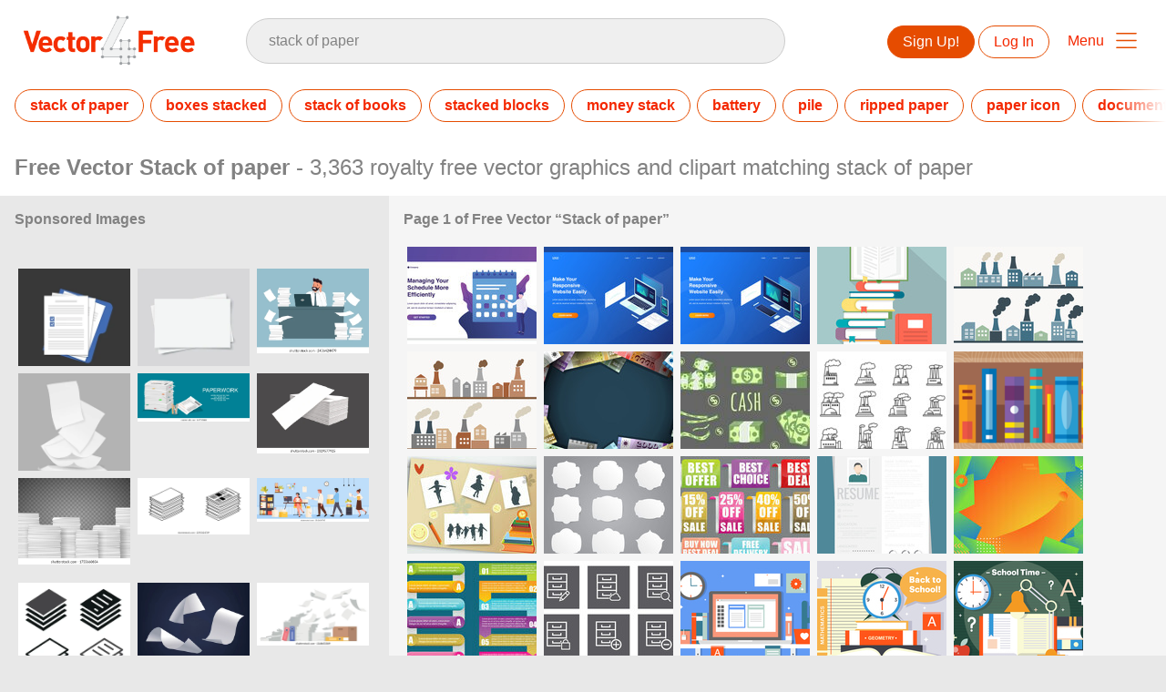

--- FILE ---
content_type: text/html; charset=utf-8
request_url: https://www.vector4free.com/free-vectors/stack-of-paper
body_size: 37118
content:
<!DOCTYPE html>
<html>
<head>
  <script type="text/javascript">
  window.pageview_guid = 'cbad8690-8739-4a75-ac03-690e45af8f39';
  if ( window.self !== window.top ) {
    window.top.location.href=window.location.href;
  }
  window.sstk_domain = 'vector4free';
  window.sstk_id = '116958';
  window.indirect_ad_id = '1636631';
  window.direct_ad_id = '1636534';
  window.direct_traffic_category = 'T1';
  window.indirect_traffic_category = 'T1';
</script>
<link href="https://www.freevectors.net/free-vectors/stack-of-paper" rel="canonical" />
<link rel="shortcut icon" type="image/x-icon" href="/v4free_favicon.png" />
<meta charset="utf-8">
<meta http-equiv="X-UA-Compatible" content="IE=edge,chrome=1">
<script type="text/javascript">window.NREUM||(NREUM={});NREUM.info={"beacon":"bam.nr-data.net","errorBeacon":"bam.nr-data.net","licenseKey":"NRJS-6fe743bca7c08af9706","applicationID":"1474700070","transactionName":"IQwPEUdXXlwARktEBwMRAg1QSx1TF1EFQwc=","queueTime":0,"applicationTime":372,"agent":""}</script>
<script type="text/javascript">(window.NREUM||(NREUM={})).init={privacy:{cookies_enabled:true},ajax:{deny_list:["bam.nr-data.net"]},feature_flags:["soft_nav"],distributed_tracing:{enabled:true}};(window.NREUM||(NREUM={})).loader_config={agentID:"1588668519",accountID:"3265067",trustKey:"3265067",xpid:"VwQBVFZVDxABUFZWAAEHVlMB",licenseKey:"NRJS-6fe743bca7c08af9706",applicationID:"1474700070",browserID:"1588668519"};;/*! For license information please see nr-loader-spa-1.308.0.min.js.LICENSE.txt */
(()=>{var e,t,r={384:(e,t,r)=>{"use strict";r.d(t,{NT:()=>a,US:()=>u,Zm:()=>o,bQ:()=>d,dV:()=>c,pV:()=>l});var n=r(6154),i=r(1863),s=r(1910);const a={beacon:"bam.nr-data.net",errorBeacon:"bam.nr-data.net"};function o(){return n.gm.NREUM||(n.gm.NREUM={}),void 0===n.gm.newrelic&&(n.gm.newrelic=n.gm.NREUM),n.gm.NREUM}function c(){let e=o();return e.o||(e.o={ST:n.gm.setTimeout,SI:n.gm.setImmediate||n.gm.setInterval,CT:n.gm.clearTimeout,XHR:n.gm.XMLHttpRequest,REQ:n.gm.Request,EV:n.gm.Event,PR:n.gm.Promise,MO:n.gm.MutationObserver,FETCH:n.gm.fetch,WS:n.gm.WebSocket},(0,s.i)(...Object.values(e.o))),e}function d(e,t){let r=o();r.initializedAgents??={},t.initializedAt={ms:(0,i.t)(),date:new Date},r.initializedAgents[e]=t}function u(e,t){o()[e]=t}function l(){return function(){let e=o();const t=e.info||{};e.info={beacon:a.beacon,errorBeacon:a.errorBeacon,...t}}(),function(){let e=o();const t=e.init||{};e.init={...t}}(),c(),function(){let e=o();const t=e.loader_config||{};e.loader_config={...t}}(),o()}},782:(e,t,r)=>{"use strict";r.d(t,{T:()=>n});const n=r(860).K7.pageViewTiming},860:(e,t,r)=>{"use strict";r.d(t,{$J:()=>u,K7:()=>c,P3:()=>d,XX:()=>i,Yy:()=>o,df:()=>s,qY:()=>n,v4:()=>a});const n="events",i="jserrors",s="browser/blobs",a="rum",o="browser/logs",c={ajax:"ajax",genericEvents:"generic_events",jserrors:i,logging:"logging",metrics:"metrics",pageAction:"page_action",pageViewEvent:"page_view_event",pageViewTiming:"page_view_timing",sessionReplay:"session_replay",sessionTrace:"session_trace",softNav:"soft_navigations",spa:"spa"},d={[c.pageViewEvent]:1,[c.pageViewTiming]:2,[c.metrics]:3,[c.jserrors]:4,[c.spa]:5,[c.ajax]:6,[c.sessionTrace]:7,[c.softNav]:8,[c.sessionReplay]:9,[c.logging]:10,[c.genericEvents]:11},u={[c.pageViewEvent]:a,[c.pageViewTiming]:n,[c.ajax]:n,[c.spa]:n,[c.softNav]:n,[c.metrics]:i,[c.jserrors]:i,[c.sessionTrace]:s,[c.sessionReplay]:s,[c.logging]:o,[c.genericEvents]:"ins"}},944:(e,t,r)=>{"use strict";r.d(t,{R:()=>i});var n=r(3241);function i(e,t){"function"==typeof console.debug&&(console.debug("New Relic Warning: https://github.com/newrelic/newrelic-browser-agent/blob/main/docs/warning-codes.md#".concat(e),t),(0,n.W)({agentIdentifier:null,drained:null,type:"data",name:"warn",feature:"warn",data:{code:e,secondary:t}}))}},993:(e,t,r)=>{"use strict";r.d(t,{A$:()=>s,ET:()=>a,TZ:()=>o,p_:()=>i});var n=r(860);const i={ERROR:"ERROR",WARN:"WARN",INFO:"INFO",DEBUG:"DEBUG",TRACE:"TRACE"},s={OFF:0,ERROR:1,WARN:2,INFO:3,DEBUG:4,TRACE:5},a="log",o=n.K7.logging},1541:(e,t,r)=>{"use strict";r.d(t,{U:()=>i,f:()=>n});const n={MFE:"MFE",BA:"BA"};function i(e,t){if(2!==t?.harvestEndpointVersion)return{};const r=t.agentRef.runtime.appMetadata.agents[0].entityGuid;return e?{"source.id":e.id,"source.name":e.name,"source.type":e.type,"parent.id":e.parent?.id||r,"parent.type":e.parent?.type||n.BA}:{"entity.guid":r,appId:t.agentRef.info.applicationID}}},1687:(e,t,r)=>{"use strict";r.d(t,{Ak:()=>d,Ze:()=>h,x3:()=>u});var n=r(3241),i=r(7836),s=r(3606),a=r(860),o=r(2646);const c={};function d(e,t){const r={staged:!1,priority:a.P3[t]||0};l(e),c[e].get(t)||c[e].set(t,r)}function u(e,t){e&&c[e]&&(c[e].get(t)&&c[e].delete(t),p(e,t,!1),c[e].size&&f(e))}function l(e){if(!e)throw new Error("agentIdentifier required");c[e]||(c[e]=new Map)}function h(e="",t="feature",r=!1){if(l(e),!e||!c[e].get(t)||r)return p(e,t);c[e].get(t).staged=!0,f(e)}function f(e){const t=Array.from(c[e]);t.every(([e,t])=>t.staged)&&(t.sort((e,t)=>e[1].priority-t[1].priority),t.forEach(([t])=>{c[e].delete(t),p(e,t)}))}function p(e,t,r=!0){const a=e?i.ee.get(e):i.ee,c=s.i.handlers;if(!a.aborted&&a.backlog&&c){if((0,n.W)({agentIdentifier:e,type:"lifecycle",name:"drain",feature:t}),r){const e=a.backlog[t],r=c[t];if(r){for(let t=0;e&&t<e.length;++t)g(e[t],r);Object.entries(r).forEach(([e,t])=>{Object.values(t||{}).forEach(t=>{t[0]?.on&&t[0]?.context()instanceof o.y&&t[0].on(e,t[1])})})}}a.isolatedBacklog||delete c[t],a.backlog[t]=null,a.emit("drain-"+t,[])}}function g(e,t){var r=e[1];Object.values(t[r]||{}).forEach(t=>{var r=e[0];if(t[0]===r){var n=t[1],i=e[3],s=e[2];n.apply(i,s)}})}},1738:(e,t,r)=>{"use strict";r.d(t,{U:()=>f,Y:()=>h});var n=r(3241),i=r(9908),s=r(1863),a=r(944),o=r(5701),c=r(3969),d=r(8362),u=r(860),l=r(4261);function h(e,t,r,s){const h=s||r;!h||h[e]&&h[e]!==d.d.prototype[e]||(h[e]=function(){(0,i.p)(c.xV,["API/"+e+"/called"],void 0,u.K7.metrics,r.ee),(0,n.W)({agentIdentifier:r.agentIdentifier,drained:!!o.B?.[r.agentIdentifier],type:"data",name:"api",feature:l.Pl+e,data:{}});try{return t.apply(this,arguments)}catch(e){(0,a.R)(23,e)}})}function f(e,t,r,n,a){const o=e.info;null===r?delete o.jsAttributes[t]:o.jsAttributes[t]=r,(a||null===r)&&(0,i.p)(l.Pl+n,[(0,s.t)(),t,r],void 0,"session",e.ee)}},1741:(e,t,r)=>{"use strict";r.d(t,{W:()=>s});var n=r(944),i=r(4261);class s{#e(e,...t){if(this[e]!==s.prototype[e])return this[e](...t);(0,n.R)(35,e)}addPageAction(e,t){return this.#e(i.hG,e,t)}register(e){return this.#e(i.eY,e)}recordCustomEvent(e,t){return this.#e(i.fF,e,t)}setPageViewName(e,t){return this.#e(i.Fw,e,t)}setCustomAttribute(e,t,r){return this.#e(i.cD,e,t,r)}noticeError(e,t){return this.#e(i.o5,e,t)}setUserId(e,t=!1){return this.#e(i.Dl,e,t)}setApplicationVersion(e){return this.#e(i.nb,e)}setErrorHandler(e){return this.#e(i.bt,e)}addRelease(e,t){return this.#e(i.k6,e,t)}log(e,t){return this.#e(i.$9,e,t)}start(){return this.#e(i.d3)}finished(e){return this.#e(i.BL,e)}recordReplay(){return this.#e(i.CH)}pauseReplay(){return this.#e(i.Tb)}addToTrace(e){return this.#e(i.U2,e)}setCurrentRouteName(e){return this.#e(i.PA,e)}interaction(e){return this.#e(i.dT,e)}wrapLogger(e,t,r){return this.#e(i.Wb,e,t,r)}measure(e,t){return this.#e(i.V1,e,t)}consent(e){return this.#e(i.Pv,e)}}},1863:(e,t,r)=>{"use strict";function n(){return Math.floor(performance.now())}r.d(t,{t:()=>n})},1910:(e,t,r)=>{"use strict";r.d(t,{i:()=>s});var n=r(944);const i=new Map;function s(...e){return e.every(e=>{if(i.has(e))return i.get(e);const t="function"==typeof e?e.toString():"",r=t.includes("[native code]"),s=t.includes("nrWrapper");return r||s||(0,n.R)(64,e?.name||t),i.set(e,r),r})}},2555:(e,t,r)=>{"use strict";r.d(t,{D:()=>o,f:()=>a});var n=r(384),i=r(8122);const s={beacon:n.NT.beacon,errorBeacon:n.NT.errorBeacon,licenseKey:void 0,applicationID:void 0,sa:void 0,queueTime:void 0,applicationTime:void 0,ttGuid:void 0,user:void 0,account:void 0,product:void 0,extra:void 0,jsAttributes:{},userAttributes:void 0,atts:void 0,transactionName:void 0,tNamePlain:void 0};function a(e){try{return!!e.licenseKey&&!!e.errorBeacon&&!!e.applicationID}catch(e){return!1}}const o=e=>(0,i.a)(e,s)},2614:(e,t,r)=>{"use strict";r.d(t,{BB:()=>a,H3:()=>n,g:()=>d,iL:()=>c,tS:()=>o,uh:()=>i,wk:()=>s});const n="NRBA",i="SESSION",s=144e5,a=18e5,o={STARTED:"session-started",PAUSE:"session-pause",RESET:"session-reset",RESUME:"session-resume",UPDATE:"session-update"},c={SAME_TAB:"same-tab",CROSS_TAB:"cross-tab"},d={OFF:0,FULL:1,ERROR:2}},2646:(e,t,r)=>{"use strict";r.d(t,{y:()=>n});class n{constructor(e){this.contextId=e}}},2843:(e,t,r)=>{"use strict";r.d(t,{G:()=>s,u:()=>i});var n=r(3878);function i(e,t=!1,r,i){(0,n.DD)("visibilitychange",function(){if(t)return void("hidden"===document.visibilityState&&e());e(document.visibilityState)},r,i)}function s(e,t,r){(0,n.sp)("pagehide",e,t,r)}},3241:(e,t,r)=>{"use strict";r.d(t,{W:()=>s});var n=r(6154);const i="newrelic";function s(e={}){try{n.gm.dispatchEvent(new CustomEvent(i,{detail:e}))}catch(e){}}},3304:(e,t,r)=>{"use strict";r.d(t,{A:()=>s});var n=r(7836);const i=()=>{const e=new WeakSet;return(t,r)=>{if("object"==typeof r&&null!==r){if(e.has(r))return;e.add(r)}return r}};function s(e){try{return JSON.stringify(e,i())??""}catch(e){try{n.ee.emit("internal-error",[e])}catch(e){}return""}}},3333:(e,t,r)=>{"use strict";r.d(t,{$v:()=>u,TZ:()=>n,Xh:()=>c,Zp:()=>i,kd:()=>d,mq:()=>o,nf:()=>a,qN:()=>s});const n=r(860).K7.genericEvents,i=["auxclick","click","copy","keydown","paste","scrollend"],s=["focus","blur"],a=4,o=1e3,c=2e3,d=["PageAction","UserAction","BrowserPerformance"],u={RESOURCES:"experimental.resources",REGISTER:"register"}},3434:(e,t,r)=>{"use strict";r.d(t,{Jt:()=>s,YM:()=>d});var n=r(7836),i=r(5607);const s="nr@original:".concat(i.W),a=50;var o=Object.prototype.hasOwnProperty,c=!1;function d(e,t){return e||(e=n.ee),r.inPlace=function(e,t,n,i,s){n||(n="");const a="-"===n.charAt(0);for(let o=0;o<t.length;o++){const c=t[o],d=e[c];l(d)||(e[c]=r(d,a?c+n:n,i,c,s))}},r.flag=s,r;function r(t,r,n,c,d){return l(t)?t:(r||(r=""),nrWrapper[s]=t,function(e,t,r){if(Object.defineProperty&&Object.keys)try{return Object.keys(e).forEach(function(r){Object.defineProperty(t,r,{get:function(){return e[r]},set:function(t){return e[r]=t,t}})}),t}catch(e){u([e],r)}for(var n in e)o.call(e,n)&&(t[n]=e[n])}(t,nrWrapper,e),nrWrapper);function nrWrapper(){var s,o,l,h;let f;try{o=this,s=[...arguments],l="function"==typeof n?n(s,o):n||{}}catch(t){u([t,"",[s,o,c],l],e)}i(r+"start",[s,o,c],l,d);const p=performance.now();let g;try{return h=t.apply(o,s),g=performance.now(),h}catch(e){throw g=performance.now(),i(r+"err",[s,o,e],l,d),f=e,f}finally{const e=g-p,t={start:p,end:g,duration:e,isLongTask:e>=a,methodName:c,thrownError:f};t.isLongTask&&i("long-task",[t,o],l,d),i(r+"end",[s,o,h],l,d)}}}function i(r,n,i,s){if(!c||t){var a=c;c=!0;try{e.emit(r,n,i,t,s)}catch(t){u([t,r,n,i],e)}c=a}}}function u(e,t){t||(t=n.ee);try{t.emit("internal-error",e)}catch(e){}}function l(e){return!(e&&"function"==typeof e&&e.apply&&!e[s])}},3606:(e,t,r)=>{"use strict";r.d(t,{i:()=>s});var n=r(9908);s.on=a;var i=s.handlers={};function s(e,t,r,s){a(s||n.d,i,e,t,r)}function a(e,t,r,i,s){s||(s="feature"),e||(e=n.d);var a=t[s]=t[s]||{};(a[r]=a[r]||[]).push([e,i])}},3738:(e,t,r)=>{"use strict";r.d(t,{He:()=>i,Kp:()=>o,Lc:()=>d,Rz:()=>u,TZ:()=>n,bD:()=>s,d3:()=>a,jx:()=>l,sl:()=>h,uP:()=>c});const n=r(860).K7.sessionTrace,i="bstResource",s="resource",a="-start",o="-end",c="fn"+a,d="fn"+o,u="pushState",l=1e3,h=3e4},3785:(e,t,r)=>{"use strict";r.d(t,{R:()=>c,b:()=>d});var n=r(9908),i=r(1863),s=r(860),a=r(3969),o=r(993);function c(e,t,r={},c=o.p_.INFO,d=!0,u,l=(0,i.t)()){(0,n.p)(a.xV,["API/logging/".concat(c.toLowerCase(),"/called")],void 0,s.K7.metrics,e),(0,n.p)(o.ET,[l,t,r,c,d,u],void 0,s.K7.logging,e)}function d(e){return"string"==typeof e&&Object.values(o.p_).some(t=>t===e.toUpperCase().trim())}},3878:(e,t,r)=>{"use strict";function n(e,t){return{capture:e,passive:!1,signal:t}}function i(e,t,r=!1,i){window.addEventListener(e,t,n(r,i))}function s(e,t,r=!1,i){document.addEventListener(e,t,n(r,i))}r.d(t,{DD:()=>s,jT:()=>n,sp:()=>i})},3962:(e,t,r)=>{"use strict";r.d(t,{AM:()=>a,O2:()=>l,OV:()=>s,Qu:()=>h,TZ:()=>c,ih:()=>f,pP:()=>o,t1:()=>u,tC:()=>i,wD:()=>d});var n=r(860);const i=["click","keydown","submit"],s="popstate",a="api",o="initialPageLoad",c=n.K7.softNav,d=5e3,u=500,l={INITIAL_PAGE_LOAD:"",ROUTE_CHANGE:1,UNSPECIFIED:2},h={INTERACTION:1,AJAX:2,CUSTOM_END:3,CUSTOM_TRACER:4},f={IP:"in progress",PF:"pending finish",FIN:"finished",CAN:"cancelled"}},3969:(e,t,r)=>{"use strict";r.d(t,{TZ:()=>n,XG:()=>o,rs:()=>i,xV:()=>a,z_:()=>s});const n=r(860).K7.metrics,i="sm",s="cm",a="storeSupportabilityMetrics",o="storeEventMetrics"},4234:(e,t,r)=>{"use strict";r.d(t,{W:()=>s});var n=r(7836),i=r(1687);class s{constructor(e,t){this.agentIdentifier=e,this.ee=n.ee.get(e),this.featureName=t,this.blocked=!1}deregisterDrain(){(0,i.x3)(this.agentIdentifier,this.featureName)}}},4261:(e,t,r)=>{"use strict";r.d(t,{$9:()=>u,BL:()=>c,CH:()=>p,Dl:()=>R,Fw:()=>w,PA:()=>v,Pl:()=>n,Pv:()=>A,Tb:()=>h,U2:()=>a,V1:()=>E,Wb:()=>T,bt:()=>y,cD:()=>b,d3:()=>x,dT:()=>d,eY:()=>g,fF:()=>f,hG:()=>s,hw:()=>i,k6:()=>o,nb:()=>m,o5:()=>l});const n="api-",i=n+"ixn-",s="addPageAction",a="addToTrace",o="addRelease",c="finished",d="interaction",u="log",l="noticeError",h="pauseReplay",f="recordCustomEvent",p="recordReplay",g="register",m="setApplicationVersion",v="setCurrentRouteName",b="setCustomAttribute",y="setErrorHandler",w="setPageViewName",R="setUserId",x="start",T="wrapLogger",E="measure",A="consent"},5205:(e,t,r)=>{"use strict";r.d(t,{j:()=>S});var n=r(384),i=r(1741);var s=r(2555),a=r(3333);const o=e=>{if(!e||"string"!=typeof e)return!1;try{document.createDocumentFragment().querySelector(e)}catch{return!1}return!0};var c=r(2614),d=r(944),u=r(8122);const l="[data-nr-mask]",h=e=>(0,u.a)(e,(()=>{const e={feature_flags:[],experimental:{allow_registered_children:!1,resources:!1},mask_selector:"*",block_selector:"[data-nr-block]",mask_input_options:{color:!1,date:!1,"datetime-local":!1,email:!1,month:!1,number:!1,range:!1,search:!1,tel:!1,text:!1,time:!1,url:!1,week:!1,textarea:!1,select:!1,password:!0}};return{ajax:{deny_list:void 0,block_internal:!0,enabled:!0,autoStart:!0},api:{get allow_registered_children(){return e.feature_flags.includes(a.$v.REGISTER)||e.experimental.allow_registered_children},set allow_registered_children(t){e.experimental.allow_registered_children=t},duplicate_registered_data:!1},browser_consent_mode:{enabled:!1},distributed_tracing:{enabled:void 0,exclude_newrelic_header:void 0,cors_use_newrelic_header:void 0,cors_use_tracecontext_headers:void 0,allowed_origins:void 0},get feature_flags(){return e.feature_flags},set feature_flags(t){e.feature_flags=t},generic_events:{enabled:!0,autoStart:!0},harvest:{interval:30},jserrors:{enabled:!0,autoStart:!0},logging:{enabled:!0,autoStart:!0},metrics:{enabled:!0,autoStart:!0},obfuscate:void 0,page_action:{enabled:!0},page_view_event:{enabled:!0,autoStart:!0},page_view_timing:{enabled:!0,autoStart:!0},performance:{capture_marks:!1,capture_measures:!1,capture_detail:!0,resources:{get enabled(){return e.feature_flags.includes(a.$v.RESOURCES)||e.experimental.resources},set enabled(t){e.experimental.resources=t},asset_types:[],first_party_domains:[],ignore_newrelic:!0}},privacy:{cookies_enabled:!0},proxy:{assets:void 0,beacon:void 0},session:{expiresMs:c.wk,inactiveMs:c.BB},session_replay:{autoStart:!0,enabled:!1,preload:!1,sampling_rate:10,error_sampling_rate:100,collect_fonts:!1,inline_images:!1,fix_stylesheets:!0,mask_all_inputs:!0,get mask_text_selector(){return e.mask_selector},set mask_text_selector(t){o(t)?e.mask_selector="".concat(t,",").concat(l):""===t||null===t?e.mask_selector=l:(0,d.R)(5,t)},get block_class(){return"nr-block"},get ignore_class(){return"nr-ignore"},get mask_text_class(){return"nr-mask"},get block_selector(){return e.block_selector},set block_selector(t){o(t)?e.block_selector+=",".concat(t):""!==t&&(0,d.R)(6,t)},get mask_input_options(){return e.mask_input_options},set mask_input_options(t){t&&"object"==typeof t?e.mask_input_options={...t,password:!0}:(0,d.R)(7,t)}},session_trace:{enabled:!0,autoStart:!0},soft_navigations:{enabled:!0,autoStart:!0},spa:{enabled:!0,autoStart:!0},ssl:void 0,user_actions:{enabled:!0,elementAttributes:["id","className","tagName","type"]}}})());var f=r(6154),p=r(9324);let g=0;const m={buildEnv:p.F3,distMethod:p.Xs,version:p.xv,originTime:f.WN},v={consented:!1},b={appMetadata:{},get consented(){return this.session?.state?.consent||v.consented},set consented(e){v.consented=e},customTransaction:void 0,denyList:void 0,disabled:!1,harvester:void 0,isolatedBacklog:!1,isRecording:!1,loaderType:void 0,maxBytes:3e4,obfuscator:void 0,onerror:void 0,ptid:void 0,releaseIds:{},session:void 0,timeKeeper:void 0,registeredEntities:[],jsAttributesMetadata:{bytes:0},get harvestCount(){return++g}},y=e=>{const t=(0,u.a)(e,b),r=Object.keys(m).reduce((e,t)=>(e[t]={value:m[t],writable:!1,configurable:!0,enumerable:!0},e),{});return Object.defineProperties(t,r)};var w=r(5701);const R=e=>{const t=e.startsWith("http");e+="/",r.p=t?e:"https://"+e};var x=r(7836),T=r(3241);const E={accountID:void 0,trustKey:void 0,agentID:void 0,licenseKey:void 0,applicationID:void 0,xpid:void 0},A=e=>(0,u.a)(e,E),_=new Set;function S(e,t={},r,a){let{init:o,info:c,loader_config:d,runtime:u={},exposed:l=!0}=t;if(!c){const e=(0,n.pV)();o=e.init,c=e.info,d=e.loader_config}e.init=h(o||{}),e.loader_config=A(d||{}),c.jsAttributes??={},f.bv&&(c.jsAttributes.isWorker=!0),e.info=(0,s.D)(c);const p=e.init,g=[c.beacon,c.errorBeacon];_.has(e.agentIdentifier)||(p.proxy.assets&&(R(p.proxy.assets),g.push(p.proxy.assets)),p.proxy.beacon&&g.push(p.proxy.beacon),e.beacons=[...g],function(e){const t=(0,n.pV)();Object.getOwnPropertyNames(i.W.prototype).forEach(r=>{const n=i.W.prototype[r];if("function"!=typeof n||"constructor"===n)return;let s=t[r];e[r]&&!1!==e.exposed&&"micro-agent"!==e.runtime?.loaderType&&(t[r]=(...t)=>{const n=e[r](...t);return s?s(...t):n})})}(e),(0,n.US)("activatedFeatures",w.B)),u.denyList=[...p.ajax.deny_list||[],...p.ajax.block_internal?g:[]],u.ptid=e.agentIdentifier,u.loaderType=r,e.runtime=y(u),_.has(e.agentIdentifier)||(e.ee=x.ee.get(e.agentIdentifier),e.exposed=l,(0,T.W)({agentIdentifier:e.agentIdentifier,drained:!!w.B?.[e.agentIdentifier],type:"lifecycle",name:"initialize",feature:void 0,data:e.config})),_.add(e.agentIdentifier)}},5270:(e,t,r)=>{"use strict";r.d(t,{Aw:()=>a,SR:()=>s,rF:()=>o});var n=r(384),i=r(7767);function s(e){return!!(0,n.dV)().o.MO&&(0,i.V)(e)&&!0===e?.session_trace.enabled}function a(e){return!0===e?.session_replay.preload&&s(e)}function o(e,t){try{if("string"==typeof t?.type){if("password"===t.type.toLowerCase())return"*".repeat(e?.length||0);if(void 0!==t?.dataset?.nrUnmask||t?.classList?.contains("nr-unmask"))return e}}catch(e){}return"string"==typeof e?e.replace(/[\S]/g,"*"):"*".repeat(e?.length||0)}},5289:(e,t,r)=>{"use strict";r.d(t,{GG:()=>a,Qr:()=>c,sB:()=>o});var n=r(3878),i=r(6389);function s(){return"undefined"==typeof document||"complete"===document.readyState}function a(e,t){if(s())return e();const r=(0,i.J)(e),a=setInterval(()=>{s()&&(clearInterval(a),r())},500);(0,n.sp)("load",r,t)}function o(e){if(s())return e();(0,n.DD)("DOMContentLoaded",e)}function c(e){if(s())return e();(0,n.sp)("popstate",e)}},5607:(e,t,r)=>{"use strict";r.d(t,{W:()=>n});const n=(0,r(9566).bz)()},5701:(e,t,r)=>{"use strict";r.d(t,{B:()=>s,t:()=>a});var n=r(3241);const i=new Set,s={};function a(e,t){const r=t.agentIdentifier;s[r]??={},e&&"object"==typeof e&&(i.has(r)||(t.ee.emit("rumresp",[e]),s[r]=e,i.add(r),(0,n.W)({agentIdentifier:r,loaded:!0,drained:!0,type:"lifecycle",name:"load",feature:void 0,data:e})))}},6154:(e,t,r)=>{"use strict";r.d(t,{OF:()=>d,RI:()=>i,WN:()=>h,bv:()=>s,eN:()=>f,gm:()=>a,lR:()=>l,m:()=>c,mw:()=>o,sb:()=>u});var n=r(1863);const i="undefined"!=typeof window&&!!window.document,s="undefined"!=typeof WorkerGlobalScope&&("undefined"!=typeof self&&self instanceof WorkerGlobalScope&&self.navigator instanceof WorkerNavigator||"undefined"!=typeof globalThis&&globalThis instanceof WorkerGlobalScope&&globalThis.navigator instanceof WorkerNavigator),a=i?window:"undefined"!=typeof WorkerGlobalScope&&("undefined"!=typeof self&&self instanceof WorkerGlobalScope&&self||"undefined"!=typeof globalThis&&globalThis instanceof WorkerGlobalScope&&globalThis),o=Boolean("hidden"===a?.document?.visibilityState),c=""+a?.location,d=/iPad|iPhone|iPod/.test(a.navigator?.userAgent),u=d&&"undefined"==typeof SharedWorker,l=(()=>{const e=a.navigator?.userAgent?.match(/Firefox[/\s](\d+\.\d+)/);return Array.isArray(e)&&e.length>=2?+e[1]:0})(),h=Date.now()-(0,n.t)(),f=()=>"undefined"!=typeof PerformanceNavigationTiming&&a?.performance?.getEntriesByType("navigation")?.[0]?.responseStart},6344:(e,t,r)=>{"use strict";r.d(t,{BB:()=>u,Qb:()=>l,TZ:()=>i,Ug:()=>a,Vh:()=>s,_s:()=>o,bc:()=>d,yP:()=>c});var n=r(2614);const i=r(860).K7.sessionReplay,s="errorDuringReplay",a=.12,o={DomContentLoaded:0,Load:1,FullSnapshot:2,IncrementalSnapshot:3,Meta:4,Custom:5},c={[n.g.ERROR]:15e3,[n.g.FULL]:3e5,[n.g.OFF]:0},d={RESET:{message:"Session was reset",sm:"Reset"},IMPORT:{message:"Recorder failed to import",sm:"Import"},TOO_MANY:{message:"429: Too Many Requests",sm:"Too-Many"},TOO_BIG:{message:"Payload was too large",sm:"Too-Big"},CROSS_TAB:{message:"Session Entity was set to OFF on another tab",sm:"Cross-Tab"},ENTITLEMENTS:{message:"Session Replay is not allowed and will not be started",sm:"Entitlement"}},u=5e3,l={API:"api",RESUME:"resume",SWITCH_TO_FULL:"switchToFull",INITIALIZE:"initialize",PRELOAD:"preload"}},6389:(e,t,r)=>{"use strict";function n(e,t=500,r={}){const n=r?.leading||!1;let i;return(...r)=>{n&&void 0===i&&(e.apply(this,r),i=setTimeout(()=>{i=clearTimeout(i)},t)),n||(clearTimeout(i),i=setTimeout(()=>{e.apply(this,r)},t))}}function i(e){let t=!1;return(...r)=>{t||(t=!0,e.apply(this,r))}}r.d(t,{J:()=>i,s:()=>n})},6630:(e,t,r)=>{"use strict";r.d(t,{T:()=>n});const n=r(860).K7.pageViewEvent},6774:(e,t,r)=>{"use strict";r.d(t,{T:()=>n});const n=r(860).K7.jserrors},7295:(e,t,r)=>{"use strict";r.d(t,{Xv:()=>a,gX:()=>i,iW:()=>s});var n=[];function i(e){if(!e||s(e))return!1;if(0===n.length)return!0;if("*"===n[0].hostname)return!1;for(var t=0;t<n.length;t++){var r=n[t];if(r.hostname.test(e.hostname)&&r.pathname.test(e.pathname))return!1}return!0}function s(e){return void 0===e.hostname}function a(e){if(n=[],e&&e.length)for(var t=0;t<e.length;t++){let r=e[t];if(!r)continue;if("*"===r)return void(n=[{hostname:"*"}]);0===r.indexOf("http://")?r=r.substring(7):0===r.indexOf("https://")&&(r=r.substring(8));const i=r.indexOf("/");let s,a;i>0?(s=r.substring(0,i),a=r.substring(i)):(s=r,a="*");let[c]=s.split(":");n.push({hostname:o(c),pathname:o(a,!0)})}}function o(e,t=!1){const r=e.replace(/[.+?^${}()|[\]\\]/g,e=>"\\"+e).replace(/\*/g,".*?");return new RegExp((t?"^":"")+r+"$")}},7485:(e,t,r)=>{"use strict";r.d(t,{D:()=>i});var n=r(6154);function i(e){if(0===(e||"").indexOf("data:"))return{protocol:"data"};try{const t=new URL(e,location.href),r={port:t.port,hostname:t.hostname,pathname:t.pathname,search:t.search,protocol:t.protocol.slice(0,t.protocol.indexOf(":")),sameOrigin:t.protocol===n.gm?.location?.protocol&&t.host===n.gm?.location?.host};return r.port&&""!==r.port||("http:"===t.protocol&&(r.port="80"),"https:"===t.protocol&&(r.port="443")),r.pathname&&""!==r.pathname?r.pathname.startsWith("/")||(r.pathname="/".concat(r.pathname)):r.pathname="/",r}catch(e){return{}}}},7699:(e,t,r)=>{"use strict";r.d(t,{It:()=>s,KC:()=>o,No:()=>i,qh:()=>a});var n=r(860);const i=16e3,s=1e6,a="SESSION_ERROR",o={[n.K7.logging]:!0,[n.K7.genericEvents]:!1,[n.K7.jserrors]:!1,[n.K7.ajax]:!1}},7767:(e,t,r)=>{"use strict";r.d(t,{V:()=>i});var n=r(6154);const i=e=>n.RI&&!0===e?.privacy.cookies_enabled},7836:(e,t,r)=>{"use strict";r.d(t,{P:()=>o,ee:()=>c});var n=r(384),i=r(8990),s=r(2646),a=r(5607);const o="nr@context:".concat(a.W),c=function e(t,r){var n={},a={},u={},l=!1;try{l=16===r.length&&d.initializedAgents?.[r]?.runtime.isolatedBacklog}catch(e){}var h={on:p,addEventListener:p,removeEventListener:function(e,t){var r=n[e];if(!r)return;for(var i=0;i<r.length;i++)r[i]===t&&r.splice(i,1)},emit:function(e,r,n,i,s){!1!==s&&(s=!0);if(c.aborted&&!i)return;t&&s&&t.emit(e,r,n);var o=f(n);g(e).forEach(e=>{e.apply(o,r)});var d=v()[a[e]];d&&d.push([h,e,r,o]);return o},get:m,listeners:g,context:f,buffer:function(e,t){const r=v();if(t=t||"feature",h.aborted)return;Object.entries(e||{}).forEach(([e,n])=>{a[n]=t,t in r||(r[t]=[])})},abort:function(){h._aborted=!0,Object.keys(h.backlog).forEach(e=>{delete h.backlog[e]})},isBuffering:function(e){return!!v()[a[e]]},debugId:r,backlog:l?{}:t&&"object"==typeof t.backlog?t.backlog:{},isolatedBacklog:l};return Object.defineProperty(h,"aborted",{get:()=>{let e=h._aborted||!1;return e||(t&&(e=t.aborted),e)}}),h;function f(e){return e&&e instanceof s.y?e:e?(0,i.I)(e,o,()=>new s.y(o)):new s.y(o)}function p(e,t){n[e]=g(e).concat(t)}function g(e){return n[e]||[]}function m(t){return u[t]=u[t]||e(h,t)}function v(){return h.backlog}}(void 0,"globalEE"),d=(0,n.Zm)();d.ee||(d.ee=c)},8122:(e,t,r)=>{"use strict";r.d(t,{a:()=>i});var n=r(944);function i(e,t){try{if(!e||"object"!=typeof e)return(0,n.R)(3);if(!t||"object"!=typeof t)return(0,n.R)(4);const r=Object.create(Object.getPrototypeOf(t),Object.getOwnPropertyDescriptors(t)),s=0===Object.keys(r).length?e:r;for(let a in s)if(void 0!==e[a])try{if(null===e[a]){r[a]=null;continue}Array.isArray(e[a])&&Array.isArray(t[a])?r[a]=Array.from(new Set([...e[a],...t[a]])):"object"==typeof e[a]&&"object"==typeof t[a]?r[a]=i(e[a],t[a]):r[a]=e[a]}catch(e){r[a]||(0,n.R)(1,e)}return r}catch(e){(0,n.R)(2,e)}}},8139:(e,t,r)=>{"use strict";r.d(t,{u:()=>h});var n=r(7836),i=r(3434),s=r(8990),a=r(6154);const o={},c=a.gm.XMLHttpRequest,d="addEventListener",u="removeEventListener",l="nr@wrapped:".concat(n.P);function h(e){var t=function(e){return(e||n.ee).get("events")}(e);if(o[t.debugId]++)return t;o[t.debugId]=1;var r=(0,i.YM)(t,!0);function h(e){r.inPlace(e,[d,u],"-",p)}function p(e,t){return e[1]}return"getPrototypeOf"in Object&&(a.RI&&f(document,h),c&&f(c.prototype,h),f(a.gm,h)),t.on(d+"-start",function(e,t){var n=e[1];if(null!==n&&("function"==typeof n||"object"==typeof n)&&"newrelic"!==e[0]){var i=(0,s.I)(n,l,function(){var e={object:function(){if("function"!=typeof n.handleEvent)return;return n.handleEvent.apply(n,arguments)},function:n}[typeof n];return e?r(e,"fn-",null,e.name||"anonymous"):n});this.wrapped=e[1]=i}}),t.on(u+"-start",function(e){e[1]=this.wrapped||e[1]}),t}function f(e,t,...r){let n=e;for(;"object"==typeof n&&!Object.prototype.hasOwnProperty.call(n,d);)n=Object.getPrototypeOf(n);n&&t(n,...r)}},8362:(e,t,r)=>{"use strict";r.d(t,{d:()=>s});var n=r(9566),i=r(1741);class s extends i.W{agentIdentifier=(0,n.LA)(16)}},8374:(e,t,r)=>{r.nc=(()=>{try{return document?.currentScript?.nonce}catch(e){}return""})()},8990:(e,t,r)=>{"use strict";r.d(t,{I:()=>i});var n=Object.prototype.hasOwnProperty;function i(e,t,r){if(n.call(e,t))return e[t];var i=r();if(Object.defineProperty&&Object.keys)try{return Object.defineProperty(e,t,{value:i,writable:!0,enumerable:!1}),i}catch(e){}return e[t]=i,i}},9119:(e,t,r)=>{"use strict";r.d(t,{L:()=>s});var n=/([^?#]*)[^#]*(#[^?]*|$).*/,i=/([^?#]*)().*/;function s(e,t){return e?e.replace(t?n:i,"$1$2"):e}},9300:(e,t,r)=>{"use strict";r.d(t,{T:()=>n});const n=r(860).K7.ajax},9324:(e,t,r)=>{"use strict";r.d(t,{AJ:()=>a,F3:()=>i,Xs:()=>s,Yq:()=>o,xv:()=>n});const n="1.308.0",i="PROD",s="CDN",a="@newrelic/rrweb",o="1.0.1"},9566:(e,t,r)=>{"use strict";r.d(t,{LA:()=>o,ZF:()=>c,bz:()=>a,el:()=>d});var n=r(6154);const i="xxxxxxxx-xxxx-4xxx-yxxx-xxxxxxxxxxxx";function s(e,t){return e?15&e[t]:16*Math.random()|0}function a(){const e=n.gm?.crypto||n.gm?.msCrypto;let t,r=0;return e&&e.getRandomValues&&(t=e.getRandomValues(new Uint8Array(30))),i.split("").map(e=>"x"===e?s(t,r++).toString(16):"y"===e?(3&s()|8).toString(16):e).join("")}function o(e){const t=n.gm?.crypto||n.gm?.msCrypto;let r,i=0;t&&t.getRandomValues&&(r=t.getRandomValues(new Uint8Array(e)));const a=[];for(var o=0;o<e;o++)a.push(s(r,i++).toString(16));return a.join("")}function c(){return o(16)}function d(){return o(32)}},9908:(e,t,r)=>{"use strict";r.d(t,{d:()=>n,p:()=>i});var n=r(7836).ee.get("handle");function i(e,t,r,i,s){s?(s.buffer([e],i),s.emit(e,t,r)):(n.buffer([e],i),n.emit(e,t,r))}}},n={};function i(e){var t=n[e];if(void 0!==t)return t.exports;var s=n[e]={exports:{}};return r[e](s,s.exports,i),s.exports}i.m=r,i.d=(e,t)=>{for(var r in t)i.o(t,r)&&!i.o(e,r)&&Object.defineProperty(e,r,{enumerable:!0,get:t[r]})},i.f={},i.e=e=>Promise.all(Object.keys(i.f).reduce((t,r)=>(i.f[r](e,t),t),[])),i.u=e=>({212:"nr-spa-compressor",249:"nr-spa-recorder",478:"nr-spa"}[e]+"-1.308.0.min.js"),i.o=(e,t)=>Object.prototype.hasOwnProperty.call(e,t),e={},t="NRBA-1.308.0.PROD:",i.l=(r,n,s,a)=>{if(e[r])e[r].push(n);else{var o,c;if(void 0!==s)for(var d=document.getElementsByTagName("script"),u=0;u<d.length;u++){var l=d[u];if(l.getAttribute("src")==r||l.getAttribute("data-webpack")==t+s){o=l;break}}if(!o){c=!0;var h={478:"sha512-RSfSVnmHk59T/uIPbdSE0LPeqcEdF4/+XhfJdBuccH5rYMOEZDhFdtnh6X6nJk7hGpzHd9Ujhsy7lZEz/ORYCQ==",249:"sha512-ehJXhmntm85NSqW4MkhfQqmeKFulra3klDyY0OPDUE+sQ3GokHlPh1pmAzuNy//3j4ac6lzIbmXLvGQBMYmrkg==",212:"sha512-B9h4CR46ndKRgMBcK+j67uSR2RCnJfGefU+A7FrgR/k42ovXy5x/MAVFiSvFxuVeEk/pNLgvYGMp1cBSK/G6Fg=="};(o=document.createElement("script")).charset="utf-8",i.nc&&o.setAttribute("nonce",i.nc),o.setAttribute("data-webpack",t+s),o.src=r,0!==o.src.indexOf(window.location.origin+"/")&&(o.crossOrigin="anonymous"),h[a]&&(o.integrity=h[a])}e[r]=[n];var f=(t,n)=>{o.onerror=o.onload=null,clearTimeout(p);var i=e[r];if(delete e[r],o.parentNode&&o.parentNode.removeChild(o),i&&i.forEach(e=>e(n)),t)return t(n)},p=setTimeout(f.bind(null,void 0,{type:"timeout",target:o}),12e4);o.onerror=f.bind(null,o.onerror),o.onload=f.bind(null,o.onload),c&&document.head.appendChild(o)}},i.r=e=>{"undefined"!=typeof Symbol&&Symbol.toStringTag&&Object.defineProperty(e,Symbol.toStringTag,{value:"Module"}),Object.defineProperty(e,"__esModule",{value:!0})},i.p="https://js-agent.newrelic.com/",(()=>{var e={38:0,788:0};i.f.j=(t,r)=>{var n=i.o(e,t)?e[t]:void 0;if(0!==n)if(n)r.push(n[2]);else{var s=new Promise((r,i)=>n=e[t]=[r,i]);r.push(n[2]=s);var a=i.p+i.u(t),o=new Error;i.l(a,r=>{if(i.o(e,t)&&(0!==(n=e[t])&&(e[t]=void 0),n)){var s=r&&("load"===r.type?"missing":r.type),a=r&&r.target&&r.target.src;o.message="Loading chunk "+t+" failed: ("+s+": "+a+")",o.name="ChunkLoadError",o.type=s,o.request=a,n[1](o)}},"chunk-"+t,t)}};var t=(t,r)=>{var n,s,[a,o,c]=r,d=0;if(a.some(t=>0!==e[t])){for(n in o)i.o(o,n)&&(i.m[n]=o[n]);if(c)c(i)}for(t&&t(r);d<a.length;d++)s=a[d],i.o(e,s)&&e[s]&&e[s][0](),e[s]=0},r=self["webpackChunk:NRBA-1.308.0.PROD"]=self["webpackChunk:NRBA-1.308.0.PROD"]||[];r.forEach(t.bind(null,0)),r.push=t.bind(null,r.push.bind(r))})(),(()=>{"use strict";i(8374);var e=i(8362),t=i(860);const r=Object.values(t.K7);var n=i(5205);var s=i(9908),a=i(1863),o=i(4261),c=i(1738);var d=i(1687),u=i(4234),l=i(5289),h=i(6154),f=i(944),p=i(5270),g=i(7767),m=i(6389),v=i(7699);class b extends u.W{constructor(e,t){super(e.agentIdentifier,t),this.agentRef=e,this.abortHandler=void 0,this.featAggregate=void 0,this.loadedSuccessfully=void 0,this.onAggregateImported=new Promise(e=>{this.loadedSuccessfully=e}),this.deferred=Promise.resolve(),!1===e.init[this.featureName].autoStart?this.deferred=new Promise((t,r)=>{this.ee.on("manual-start-all",(0,m.J)(()=>{(0,d.Ak)(e.agentIdentifier,this.featureName),t()}))}):(0,d.Ak)(e.agentIdentifier,t)}importAggregator(e,t,r={}){if(this.featAggregate)return;const n=async()=>{let n;await this.deferred;try{if((0,g.V)(e.init)){const{setupAgentSession:t}=await i.e(478).then(i.bind(i,8766));n=t(e)}}catch(e){(0,f.R)(20,e),this.ee.emit("internal-error",[e]),(0,s.p)(v.qh,[e],void 0,this.featureName,this.ee)}try{if(!this.#t(this.featureName,n,e.init))return(0,d.Ze)(this.agentIdentifier,this.featureName),void this.loadedSuccessfully(!1);const{Aggregate:i}=await t();this.featAggregate=new i(e,r),e.runtime.harvester.initializedAggregates.push(this.featAggregate),this.loadedSuccessfully(!0)}catch(e){(0,f.R)(34,e),this.abortHandler?.(),(0,d.Ze)(this.agentIdentifier,this.featureName,!0),this.loadedSuccessfully(!1),this.ee&&this.ee.abort()}};h.RI?(0,l.GG)(()=>n(),!0):n()}#t(e,r,n){if(this.blocked)return!1;switch(e){case t.K7.sessionReplay:return(0,p.SR)(n)&&!!r;case t.K7.sessionTrace:return!!r;default:return!0}}}var y=i(6630),w=i(2614),R=i(3241);class x extends b{static featureName=y.T;constructor(e){var t;super(e,y.T),this.setupInspectionEvents(e.agentIdentifier),t=e,(0,c.Y)(o.Fw,function(e,r){"string"==typeof e&&("/"!==e.charAt(0)&&(e="/"+e),t.runtime.customTransaction=(r||"http://custom.transaction")+e,(0,s.p)(o.Pl+o.Fw,[(0,a.t)()],void 0,void 0,t.ee))},t),this.importAggregator(e,()=>i.e(478).then(i.bind(i,2467)))}setupInspectionEvents(e){const t=(t,r)=>{t&&(0,R.W)({agentIdentifier:e,timeStamp:t.timeStamp,loaded:"complete"===t.target.readyState,type:"window",name:r,data:t.target.location+""})};(0,l.sB)(e=>{t(e,"DOMContentLoaded")}),(0,l.GG)(e=>{t(e,"load")}),(0,l.Qr)(e=>{t(e,"navigate")}),this.ee.on(w.tS.UPDATE,(t,r)=>{(0,R.W)({agentIdentifier:e,type:"lifecycle",name:"session",data:r})})}}var T=i(384);class E extends e.d{constructor(e){var t;(super(),h.gm)?(this.features={},(0,T.bQ)(this.agentIdentifier,this),this.desiredFeatures=new Set(e.features||[]),this.desiredFeatures.add(x),(0,n.j)(this,e,e.loaderType||"agent"),t=this,(0,c.Y)(o.cD,function(e,r,n=!1){if("string"==typeof e){if(["string","number","boolean"].includes(typeof r)||null===r)return(0,c.U)(t,e,r,o.cD,n);(0,f.R)(40,typeof r)}else(0,f.R)(39,typeof e)},t),function(e){(0,c.Y)(o.Dl,function(t,r=!1){if("string"!=typeof t&&null!==t)return void(0,f.R)(41,typeof t);const n=e.info.jsAttributes["enduser.id"];r&&null!=n&&n!==t?(0,s.p)(o.Pl+"setUserIdAndResetSession",[t],void 0,"session",e.ee):(0,c.U)(e,"enduser.id",t,o.Dl,!0)},e)}(this),function(e){(0,c.Y)(o.nb,function(t){if("string"==typeof t||null===t)return(0,c.U)(e,"application.version",t,o.nb,!1);(0,f.R)(42,typeof t)},e)}(this),function(e){(0,c.Y)(o.d3,function(){e.ee.emit("manual-start-all")},e)}(this),function(e){(0,c.Y)(o.Pv,function(t=!0){if("boolean"==typeof t){if((0,s.p)(o.Pl+o.Pv,[t],void 0,"session",e.ee),e.runtime.consented=t,t){const t=e.features.page_view_event;t.onAggregateImported.then(e=>{const r=t.featAggregate;e&&!r.sentRum&&r.sendRum()})}}else(0,f.R)(65,typeof t)},e)}(this),this.run()):(0,f.R)(21)}get config(){return{info:this.info,init:this.init,loader_config:this.loader_config,runtime:this.runtime}}get api(){return this}run(){try{const e=function(e){const t={};return r.forEach(r=>{t[r]=!!e[r]?.enabled}),t}(this.init),n=[...this.desiredFeatures];n.sort((e,r)=>t.P3[e.featureName]-t.P3[r.featureName]),n.forEach(r=>{if(!e[r.featureName]&&r.featureName!==t.K7.pageViewEvent)return;if(r.featureName===t.K7.spa)return void(0,f.R)(67);const n=function(e){switch(e){case t.K7.ajax:return[t.K7.jserrors];case t.K7.sessionTrace:return[t.K7.ajax,t.K7.pageViewEvent];case t.K7.sessionReplay:return[t.K7.sessionTrace];case t.K7.pageViewTiming:return[t.K7.pageViewEvent];default:return[]}}(r.featureName).filter(e=>!(e in this.features));n.length>0&&(0,f.R)(36,{targetFeature:r.featureName,missingDependencies:n}),this.features[r.featureName]=new r(this)})}catch(e){(0,f.R)(22,e);for(const e in this.features)this.features[e].abortHandler?.();const t=(0,T.Zm)();delete t.initializedAgents[this.agentIdentifier]?.features,delete this.sharedAggregator;return t.ee.get(this.agentIdentifier).abort(),!1}}}var A=i(2843),_=i(782);class S extends b{static featureName=_.T;constructor(e){super(e,_.T),h.RI&&((0,A.u)(()=>(0,s.p)("docHidden",[(0,a.t)()],void 0,_.T,this.ee),!0),(0,A.G)(()=>(0,s.p)("winPagehide",[(0,a.t)()],void 0,_.T,this.ee)),this.importAggregator(e,()=>i.e(478).then(i.bind(i,9917))))}}var O=i(3969);class I extends b{static featureName=O.TZ;constructor(e){super(e,O.TZ),h.RI&&document.addEventListener("securitypolicyviolation",e=>{(0,s.p)(O.xV,["Generic/CSPViolation/Detected"],void 0,this.featureName,this.ee)}),this.importAggregator(e,()=>i.e(478).then(i.bind(i,6555)))}}var N=i(6774),P=i(3878),k=i(3304);class D{constructor(e,t,r,n,i){this.name="UncaughtError",this.message="string"==typeof e?e:(0,k.A)(e),this.sourceURL=t,this.line=r,this.column=n,this.__newrelic=i}}function C(e){return M(e)?e:new D(void 0!==e?.message?e.message:e,e?.filename||e?.sourceURL,e?.lineno||e?.line,e?.colno||e?.col,e?.__newrelic,e?.cause)}function j(e){const t="Unhandled Promise Rejection: ";if(!e?.reason)return;if(M(e.reason)){try{e.reason.message.startsWith(t)||(e.reason.message=t+e.reason.message)}catch(e){}return C(e.reason)}const r=C(e.reason);return(r.message||"").startsWith(t)||(r.message=t+r.message),r}function L(e){if(e.error instanceof SyntaxError&&!/:\d+$/.test(e.error.stack?.trim())){const t=new D(e.message,e.filename,e.lineno,e.colno,e.error.__newrelic,e.cause);return t.name=SyntaxError.name,t}return M(e.error)?e.error:C(e)}function M(e){return e instanceof Error&&!!e.stack}function H(e,r,n,i,o=(0,a.t)()){"string"==typeof e&&(e=new Error(e)),(0,s.p)("err",[e,o,!1,r,n.runtime.isRecording,void 0,i],void 0,t.K7.jserrors,n.ee),(0,s.p)("uaErr",[],void 0,t.K7.genericEvents,n.ee)}var B=i(1541),K=i(993),W=i(3785);function U(e,{customAttributes:t={},level:r=K.p_.INFO}={},n,i,s=(0,a.t)()){(0,W.R)(n.ee,e,t,r,!1,i,s)}function F(e,r,n,i,c=(0,a.t)()){(0,s.p)(o.Pl+o.hG,[c,e,r,i],void 0,t.K7.genericEvents,n.ee)}function V(e,r,n,i,c=(0,a.t)()){const{start:d,end:u,customAttributes:l}=r||{},h={customAttributes:l||{}};if("object"!=typeof h.customAttributes||"string"!=typeof e||0===e.length)return void(0,f.R)(57);const p=(e,t)=>null==e?t:"number"==typeof e?e:e instanceof PerformanceMark?e.startTime:Number.NaN;if(h.start=p(d,0),h.end=p(u,c),Number.isNaN(h.start)||Number.isNaN(h.end))(0,f.R)(57);else{if(h.duration=h.end-h.start,!(h.duration<0))return(0,s.p)(o.Pl+o.V1,[h,e,i],void 0,t.K7.genericEvents,n.ee),h;(0,f.R)(58)}}function G(e,r={},n,i,c=(0,a.t)()){(0,s.p)(o.Pl+o.fF,[c,e,r,i],void 0,t.K7.genericEvents,n.ee)}function z(e){(0,c.Y)(o.eY,function(t){return Y(e,t)},e)}function Y(e,r,n){(0,f.R)(54,"newrelic.register"),r||={},r.type=B.f.MFE,r.licenseKey||=e.info.licenseKey,r.blocked=!1,r.parent=n||{},Array.isArray(r.tags)||(r.tags=[]);const i={};r.tags.forEach(e=>{"name"!==e&&"id"!==e&&(i["source.".concat(e)]=!0)}),r.isolated??=!0;let o=()=>{};const c=e.runtime.registeredEntities;if(!r.isolated){const e=c.find(({metadata:{target:{id:e}}})=>e===r.id&&!r.isolated);if(e)return e}const d=e=>{r.blocked=!0,o=e};function u(e){return"string"==typeof e&&!!e.trim()&&e.trim().length<501||"number"==typeof e}e.init.api.allow_registered_children||d((0,m.J)(()=>(0,f.R)(55))),u(r.id)&&u(r.name)||d((0,m.J)(()=>(0,f.R)(48,r)));const l={addPageAction:(t,n={})=>g(F,[t,{...i,...n},e],r),deregister:()=>{d((0,m.J)(()=>(0,f.R)(68)))},log:(t,n={})=>g(U,[t,{...n,customAttributes:{...i,...n.customAttributes||{}}},e],r),measure:(t,n={})=>g(V,[t,{...n,customAttributes:{...i,...n.customAttributes||{}}},e],r),noticeError:(t,n={})=>g(H,[t,{...i,...n},e],r),register:(t={})=>g(Y,[e,t],l.metadata.target),recordCustomEvent:(t,n={})=>g(G,[t,{...i,...n},e],r),setApplicationVersion:e=>p("application.version",e),setCustomAttribute:(e,t)=>p(e,t),setUserId:e=>p("enduser.id",e),metadata:{customAttributes:i,target:r}},h=()=>(r.blocked&&o(),r.blocked);h()||c.push(l);const p=(e,t)=>{h()||(i[e]=t)},g=(r,n,i)=>{if(h())return;const o=(0,a.t)();(0,s.p)(O.xV,["API/register/".concat(r.name,"/called")],void 0,t.K7.metrics,e.ee);try{if(e.init.api.duplicate_registered_data&&"register"!==r.name){let e=n;if(n[1]instanceof Object){const t={"child.id":i.id,"child.type":i.type};e="customAttributes"in n[1]?[n[0],{...n[1],customAttributes:{...n[1].customAttributes,...t}},...n.slice(2)]:[n[0],{...n[1],...t},...n.slice(2)]}r(...e,void 0,o)}return r(...n,i,o)}catch(e){(0,f.R)(50,e)}};return l}class Z extends b{static featureName=N.T;constructor(e){var t;super(e,N.T),t=e,(0,c.Y)(o.o5,(e,r)=>H(e,r,t),t),function(e){(0,c.Y)(o.bt,function(t){e.runtime.onerror=t},e)}(e),function(e){let t=0;(0,c.Y)(o.k6,function(e,r){++t>10||(this.runtime.releaseIds[e.slice(-200)]=(""+r).slice(-200))},e)}(e),z(e);try{this.removeOnAbort=new AbortController}catch(e){}this.ee.on("internal-error",(t,r)=>{this.abortHandler&&(0,s.p)("ierr",[C(t),(0,a.t)(),!0,{},e.runtime.isRecording,r],void 0,this.featureName,this.ee)}),h.gm.addEventListener("unhandledrejection",t=>{this.abortHandler&&(0,s.p)("err",[j(t),(0,a.t)(),!1,{unhandledPromiseRejection:1},e.runtime.isRecording],void 0,this.featureName,this.ee)},(0,P.jT)(!1,this.removeOnAbort?.signal)),h.gm.addEventListener("error",t=>{this.abortHandler&&(0,s.p)("err",[L(t),(0,a.t)(),!1,{},e.runtime.isRecording],void 0,this.featureName,this.ee)},(0,P.jT)(!1,this.removeOnAbort?.signal)),this.abortHandler=this.#r,this.importAggregator(e,()=>i.e(478).then(i.bind(i,2176)))}#r(){this.removeOnAbort?.abort(),this.abortHandler=void 0}}var q=i(8990);let X=1;function J(e){const t=typeof e;return!e||"object"!==t&&"function"!==t?-1:e===h.gm?0:(0,q.I)(e,"nr@id",function(){return X++})}function Q(e){if("string"==typeof e&&e.length)return e.length;if("object"==typeof e){if("undefined"!=typeof ArrayBuffer&&e instanceof ArrayBuffer&&e.byteLength)return e.byteLength;if("undefined"!=typeof Blob&&e instanceof Blob&&e.size)return e.size;if(!("undefined"!=typeof FormData&&e instanceof FormData))try{return(0,k.A)(e).length}catch(e){return}}}var ee=i(8139),te=i(7836),re=i(3434);const ne={},ie=["open","send"];function se(e){var t=e||te.ee;const r=function(e){return(e||te.ee).get("xhr")}(t);if(void 0===h.gm.XMLHttpRequest)return r;if(ne[r.debugId]++)return r;ne[r.debugId]=1,(0,ee.u)(t);var n=(0,re.YM)(r),i=h.gm.XMLHttpRequest,s=h.gm.MutationObserver,a=h.gm.Promise,o=h.gm.setInterval,c="readystatechange",d=["onload","onerror","onabort","onloadstart","onloadend","onprogress","ontimeout"],u=[],l=h.gm.XMLHttpRequest=function(e){const t=new i(e),s=r.context(t);try{r.emit("new-xhr",[t],s),t.addEventListener(c,(a=s,function(){var e=this;e.readyState>3&&!a.resolved&&(a.resolved=!0,r.emit("xhr-resolved",[],e)),n.inPlace(e,d,"fn-",y)}),(0,P.jT)(!1))}catch(e){(0,f.R)(15,e);try{r.emit("internal-error",[e])}catch(e){}}var a;return t};function p(e,t){n.inPlace(t,["onreadystatechange"],"fn-",y)}if(function(e,t){for(var r in e)t[r]=e[r]}(i,l),l.prototype=i.prototype,n.inPlace(l.prototype,ie,"-xhr-",y),r.on("send-xhr-start",function(e,t){p(e,t),function(e){u.push(e),s&&(g?g.then(b):o?o(b):(m=-m,v.data=m))}(t)}),r.on("open-xhr-start",p),s){var g=a&&a.resolve();if(!o&&!a){var m=1,v=document.createTextNode(m);new s(b).observe(v,{characterData:!0})}}else t.on("fn-end",function(e){e[0]&&e[0].type===c||b()});function b(){for(var e=0;e<u.length;e++)p(0,u[e]);u.length&&(u=[])}function y(e,t){return t}return r}var ae="fetch-",oe=ae+"body-",ce=["arrayBuffer","blob","json","text","formData"],de=h.gm.Request,ue=h.gm.Response,le="prototype";const he={};function fe(e){const t=function(e){return(e||te.ee).get("fetch")}(e);if(!(de&&ue&&h.gm.fetch))return t;if(he[t.debugId]++)return t;function r(e,r,n){var i=e[r];"function"==typeof i&&(e[r]=function(){var e,r=[...arguments],s={};t.emit(n+"before-start",[r],s),s[te.P]&&s[te.P].dt&&(e=s[te.P].dt);var a=i.apply(this,r);return t.emit(n+"start",[r,e],a),a.then(function(e){return t.emit(n+"end",[null,e],a),e},function(e){throw t.emit(n+"end",[e],a),e})})}return he[t.debugId]=1,ce.forEach(e=>{r(de[le],e,oe),r(ue[le],e,oe)}),r(h.gm,"fetch",ae),t.on(ae+"end",function(e,r){var n=this;if(r){var i=r.headers.get("content-length");null!==i&&(n.rxSize=i),t.emit(ae+"done",[null,r],n)}else t.emit(ae+"done",[e],n)}),t}var pe=i(7485),ge=i(9566);class me{constructor(e){this.agentRef=e}generateTracePayload(e){const t=this.agentRef.loader_config;if(!this.shouldGenerateTrace(e)||!t)return null;var r=(t.accountID||"").toString()||null,n=(t.agentID||"").toString()||null,i=(t.trustKey||"").toString()||null;if(!r||!n)return null;var s=(0,ge.ZF)(),a=(0,ge.el)(),o=Date.now(),c={spanId:s,traceId:a,timestamp:o};return(e.sameOrigin||this.isAllowedOrigin(e)&&this.useTraceContextHeadersForCors())&&(c.traceContextParentHeader=this.generateTraceContextParentHeader(s,a),c.traceContextStateHeader=this.generateTraceContextStateHeader(s,o,r,n,i)),(e.sameOrigin&&!this.excludeNewrelicHeader()||!e.sameOrigin&&this.isAllowedOrigin(e)&&this.useNewrelicHeaderForCors())&&(c.newrelicHeader=this.generateTraceHeader(s,a,o,r,n,i)),c}generateTraceContextParentHeader(e,t){return"00-"+t+"-"+e+"-01"}generateTraceContextStateHeader(e,t,r,n,i){return i+"@nr=0-1-"+r+"-"+n+"-"+e+"----"+t}generateTraceHeader(e,t,r,n,i,s){if(!("function"==typeof h.gm?.btoa))return null;var a={v:[0,1],d:{ty:"Browser",ac:n,ap:i,id:e,tr:t,ti:r}};return s&&n!==s&&(a.d.tk=s),btoa((0,k.A)(a))}shouldGenerateTrace(e){return this.agentRef.init?.distributed_tracing?.enabled&&this.isAllowedOrigin(e)}isAllowedOrigin(e){var t=!1;const r=this.agentRef.init?.distributed_tracing;if(e.sameOrigin)t=!0;else if(r?.allowed_origins instanceof Array)for(var n=0;n<r.allowed_origins.length;n++){var i=(0,pe.D)(r.allowed_origins[n]);if(e.hostname===i.hostname&&e.protocol===i.protocol&&e.port===i.port){t=!0;break}}return t}excludeNewrelicHeader(){var e=this.agentRef.init?.distributed_tracing;return!!e&&!!e.exclude_newrelic_header}useNewrelicHeaderForCors(){var e=this.agentRef.init?.distributed_tracing;return!!e&&!1!==e.cors_use_newrelic_header}useTraceContextHeadersForCors(){var e=this.agentRef.init?.distributed_tracing;return!!e&&!!e.cors_use_tracecontext_headers}}var ve=i(9300),be=i(7295);function ye(e){return"string"==typeof e?e:e instanceof(0,T.dV)().o.REQ?e.url:h.gm?.URL&&e instanceof URL?e.href:void 0}var we=["load","error","abort","timeout"],Re=we.length,xe=(0,T.dV)().o.REQ,Te=(0,T.dV)().o.XHR;const Ee="X-NewRelic-App-Data";class Ae extends b{static featureName=ve.T;constructor(e){super(e,ve.T),this.dt=new me(e),this.handler=(e,t,r,n)=>(0,s.p)(e,t,r,n,this.ee);try{const e={xmlhttprequest:"xhr",fetch:"fetch",beacon:"beacon"};h.gm?.performance?.getEntriesByType("resource").forEach(r=>{if(r.initiatorType in e&&0!==r.responseStatus){const n={status:r.responseStatus},i={rxSize:r.transferSize,duration:Math.floor(r.duration),cbTime:0};_e(n,r.name),this.handler("xhr",[n,i,r.startTime,r.responseEnd,e[r.initiatorType]],void 0,t.K7.ajax)}})}catch(e){}fe(this.ee),se(this.ee),function(e,r,n,i){function o(e){var t=this;t.totalCbs=0,t.called=0,t.cbTime=0,t.end=T,t.ended=!1,t.xhrGuids={},t.lastSize=null,t.loadCaptureCalled=!1,t.params=this.params||{},t.metrics=this.metrics||{},t.latestLongtaskEnd=0,e.addEventListener("load",function(r){E(t,e)},(0,P.jT)(!1)),h.lR||e.addEventListener("progress",function(e){t.lastSize=e.loaded},(0,P.jT)(!1))}function c(e){this.params={method:e[0]},_e(this,e[1]),this.metrics={}}function d(t,r){e.loader_config.xpid&&this.sameOrigin&&r.setRequestHeader("X-NewRelic-ID",e.loader_config.xpid);var n=i.generateTracePayload(this.parsedOrigin);if(n){var s=!1;n.newrelicHeader&&(r.setRequestHeader("newrelic",n.newrelicHeader),s=!0),n.traceContextParentHeader&&(r.setRequestHeader("traceparent",n.traceContextParentHeader),n.traceContextStateHeader&&r.setRequestHeader("tracestate",n.traceContextStateHeader),s=!0),s&&(this.dt=n)}}function u(e,t){var n=this.metrics,i=e[0],s=this;if(n&&i){var o=Q(i);o&&(n.txSize=o)}this.startTime=(0,a.t)(),this.body=i,this.listener=function(e){try{"abort"!==e.type||s.loadCaptureCalled||(s.params.aborted=!0),("load"!==e.type||s.called===s.totalCbs&&(s.onloadCalled||"function"!=typeof t.onload)&&"function"==typeof s.end)&&s.end(t)}catch(e){try{r.emit("internal-error",[e])}catch(e){}}};for(var c=0;c<Re;c++)t.addEventListener(we[c],this.listener,(0,P.jT)(!1))}function l(e,t,r){this.cbTime+=e,t?this.onloadCalled=!0:this.called+=1,this.called!==this.totalCbs||!this.onloadCalled&&"function"==typeof r.onload||"function"!=typeof this.end||this.end(r)}function f(e,t){var r=""+J(e)+!!t;this.xhrGuids&&!this.xhrGuids[r]&&(this.xhrGuids[r]=!0,this.totalCbs+=1)}function p(e,t){var r=""+J(e)+!!t;this.xhrGuids&&this.xhrGuids[r]&&(delete this.xhrGuids[r],this.totalCbs-=1)}function g(){this.endTime=(0,a.t)()}function m(e,t){t instanceof Te&&"load"===e[0]&&r.emit("xhr-load-added",[e[1],e[2]],t)}function v(e,t){t instanceof Te&&"load"===e[0]&&r.emit("xhr-load-removed",[e[1],e[2]],t)}function b(e,t,r){t instanceof Te&&("onload"===r&&(this.onload=!0),("load"===(e[0]&&e[0].type)||this.onload)&&(this.xhrCbStart=(0,a.t)()))}function y(e,t){this.xhrCbStart&&r.emit("xhr-cb-time",[(0,a.t)()-this.xhrCbStart,this.onload,t],t)}function w(e){var t,r=e[1]||{};if("string"==typeof e[0]?0===(t=e[0]).length&&h.RI&&(t=""+h.gm.location.href):e[0]&&e[0].url?t=e[0].url:h.gm?.URL&&e[0]&&e[0]instanceof URL?t=e[0].href:"function"==typeof e[0].toString&&(t=e[0].toString()),"string"==typeof t&&0!==t.length){t&&(this.parsedOrigin=(0,pe.D)(t),this.sameOrigin=this.parsedOrigin.sameOrigin);var n=i.generateTracePayload(this.parsedOrigin);if(n&&(n.newrelicHeader||n.traceContextParentHeader))if(e[0]&&e[0].headers)o(e[0].headers,n)&&(this.dt=n);else{var s={};for(var a in r)s[a]=r[a];s.headers=new Headers(r.headers||{}),o(s.headers,n)&&(this.dt=n),e.length>1?e[1]=s:e.push(s)}}function o(e,t){var r=!1;return t.newrelicHeader&&(e.set("newrelic",t.newrelicHeader),r=!0),t.traceContextParentHeader&&(e.set("traceparent",t.traceContextParentHeader),t.traceContextStateHeader&&e.set("tracestate",t.traceContextStateHeader),r=!0),r}}function R(e,t){this.params={},this.metrics={},this.startTime=(0,a.t)(),this.dt=t,e.length>=1&&(this.target=e[0]),e.length>=2&&(this.opts=e[1]);var r=this.opts||{},n=this.target;_e(this,ye(n));var i=(""+(n&&n instanceof xe&&n.method||r.method||"GET")).toUpperCase();this.params.method=i,this.body=r.body,this.txSize=Q(r.body)||0}function x(e,r){if(this.endTime=(0,a.t)(),this.params||(this.params={}),(0,be.iW)(this.params))return;let i;this.params.status=r?r.status:0,"string"==typeof this.rxSize&&this.rxSize.length>0&&(i=+this.rxSize);const s={txSize:this.txSize,rxSize:i,duration:(0,a.t)()-this.startTime};n("xhr",[this.params,s,this.startTime,this.endTime,"fetch"],this,t.K7.ajax)}function T(e){const r=this.params,i=this.metrics;if(!this.ended){this.ended=!0;for(let t=0;t<Re;t++)e.removeEventListener(we[t],this.listener,!1);r.aborted||(0,be.iW)(r)||(i.duration=(0,a.t)()-this.startTime,this.loadCaptureCalled||4!==e.readyState?null==r.status&&(r.status=0):E(this,e),i.cbTime=this.cbTime,n("xhr",[r,i,this.startTime,this.endTime,"xhr"],this,t.K7.ajax))}}function E(e,n){e.params.status=n.status;var i=function(e,t){var r=e.responseType;return"json"===r&&null!==t?t:"arraybuffer"===r||"blob"===r||"json"===r?Q(e.response):"text"===r||""===r||void 0===r?Q(e.responseText):void 0}(n,e.lastSize);if(i&&(e.metrics.rxSize=i),e.sameOrigin&&n.getAllResponseHeaders().indexOf(Ee)>=0){var a=n.getResponseHeader(Ee);a&&((0,s.p)(O.rs,["Ajax/CrossApplicationTracing/Header/Seen"],void 0,t.K7.metrics,r),e.params.cat=a.split(", ").pop())}e.loadCaptureCalled=!0}r.on("new-xhr",o),r.on("open-xhr-start",c),r.on("open-xhr-end",d),r.on("send-xhr-start",u),r.on("xhr-cb-time",l),r.on("xhr-load-added",f),r.on("xhr-load-removed",p),r.on("xhr-resolved",g),r.on("addEventListener-end",m),r.on("removeEventListener-end",v),r.on("fn-end",y),r.on("fetch-before-start",w),r.on("fetch-start",R),r.on("fn-start",b),r.on("fetch-done",x)}(e,this.ee,this.handler,this.dt),this.importAggregator(e,()=>i.e(478).then(i.bind(i,3845)))}}function _e(e,t){var r=(0,pe.D)(t),n=e.params||e;n.hostname=r.hostname,n.port=r.port,n.protocol=r.protocol,n.host=r.hostname+":"+r.port,n.pathname=r.pathname,e.parsedOrigin=r,e.sameOrigin=r.sameOrigin}const Se={},Oe=["pushState","replaceState"];function Ie(e){const t=function(e){return(e||te.ee).get("history")}(e);return!h.RI||Se[t.debugId]++||(Se[t.debugId]=1,(0,re.YM)(t).inPlace(window.history,Oe,"-")),t}var Ne=i(3738);function Pe(e){(0,c.Y)(o.BL,function(r=Date.now()){const n=r-h.WN;n<0&&(0,f.R)(62,r),(0,s.p)(O.XG,[o.BL,{time:n}],void 0,t.K7.metrics,e.ee),e.addToTrace({name:o.BL,start:r,origin:"nr"}),(0,s.p)(o.Pl+o.hG,[n,o.BL],void 0,t.K7.genericEvents,e.ee)},e)}const{He:ke,bD:De,d3:Ce,Kp:je,TZ:Le,Lc:Me,uP:He,Rz:Be}=Ne;class Ke extends b{static featureName=Le;constructor(e){var r;super(e,Le),r=e,(0,c.Y)(o.U2,function(e){if(!(e&&"object"==typeof e&&e.name&&e.start))return;const n={n:e.name,s:e.start-h.WN,e:(e.end||e.start)-h.WN,o:e.origin||"",t:"api"};n.s<0||n.e<0||n.e<n.s?(0,f.R)(61,{start:n.s,end:n.e}):(0,s.p)("bstApi",[n],void 0,t.K7.sessionTrace,r.ee)},r),Pe(e);if(!(0,g.V)(e.init))return void this.deregisterDrain();const n=this.ee;let d;Ie(n),this.eventsEE=(0,ee.u)(n),this.eventsEE.on(He,function(e,t){this.bstStart=(0,a.t)()}),this.eventsEE.on(Me,function(e,r){(0,s.p)("bst",[e[0],r,this.bstStart,(0,a.t)()],void 0,t.K7.sessionTrace,n)}),n.on(Be+Ce,function(e){this.time=(0,a.t)(),this.startPath=location.pathname+location.hash}),n.on(Be+je,function(e){(0,s.p)("bstHist",[location.pathname+location.hash,this.startPath,this.time],void 0,t.K7.sessionTrace,n)});try{d=new PerformanceObserver(e=>{const r=e.getEntries();(0,s.p)(ke,[r],void 0,t.K7.sessionTrace,n)}),d.observe({type:De,buffered:!0})}catch(e){}this.importAggregator(e,()=>i.e(478).then(i.bind(i,6974)),{resourceObserver:d})}}var We=i(6344);class Ue extends b{static featureName=We.TZ;#n;recorder;constructor(e){var r;let n;super(e,We.TZ),r=e,(0,c.Y)(o.CH,function(){(0,s.p)(o.CH,[],void 0,t.K7.sessionReplay,r.ee)},r),function(e){(0,c.Y)(o.Tb,function(){(0,s.p)(o.Tb,[],void 0,t.K7.sessionReplay,e.ee)},e)}(e);try{n=JSON.parse(localStorage.getItem("".concat(w.H3,"_").concat(w.uh)))}catch(e){}(0,p.SR)(e.init)&&this.ee.on(o.CH,()=>this.#i()),this.#s(n)&&this.importRecorder().then(e=>{e.startRecording(We.Qb.PRELOAD,n?.sessionReplayMode)}),this.importAggregator(this.agentRef,()=>i.e(478).then(i.bind(i,6167)),this),this.ee.on("err",e=>{this.blocked||this.agentRef.runtime.isRecording&&(this.errorNoticed=!0,(0,s.p)(We.Vh,[e],void 0,this.featureName,this.ee))})}#s(e){return e&&(e.sessionReplayMode===w.g.FULL||e.sessionReplayMode===w.g.ERROR)||(0,p.Aw)(this.agentRef.init)}importRecorder(){return this.recorder?Promise.resolve(this.recorder):(this.#n??=Promise.all([i.e(478),i.e(249)]).then(i.bind(i,4866)).then(({Recorder:e})=>(this.recorder=new e(this),this.recorder)).catch(e=>{throw this.ee.emit("internal-error",[e]),this.blocked=!0,e}),this.#n)}#i(){this.blocked||(this.featAggregate?this.featAggregate.mode!==w.g.FULL&&this.featAggregate.initializeRecording(w.g.FULL,!0,We.Qb.API):this.importRecorder().then(()=>{this.recorder.startRecording(We.Qb.API,w.g.FULL)}))}}var Fe=i(3962);class Ve extends b{static featureName=Fe.TZ;constructor(e){if(super(e,Fe.TZ),function(e){const r=e.ee.get("tracer");function n(){}(0,c.Y)(o.dT,function(e){return(new n).get("object"==typeof e?e:{})},e);const i=n.prototype={createTracer:function(n,i){var o={},c=this,d="function"==typeof i;return(0,s.p)(O.xV,["API/createTracer/called"],void 0,t.K7.metrics,e.ee),function(){if(r.emit((d?"":"no-")+"fn-start",[(0,a.t)(),c,d],o),d)try{return i.apply(this,arguments)}catch(e){const t="string"==typeof e?new Error(e):e;throw r.emit("fn-err",[arguments,this,t],o),t}finally{r.emit("fn-end",[(0,a.t)()],o)}}}};["actionText","setName","setAttribute","save","ignore","onEnd","getContext","end","get"].forEach(r=>{c.Y.apply(this,[r,function(){return(0,s.p)(o.hw+r,[performance.now(),...arguments],this,t.K7.softNav,e.ee),this},e,i])}),(0,c.Y)(o.PA,function(){(0,s.p)(o.hw+"routeName",[performance.now(),...arguments],void 0,t.K7.softNav,e.ee)},e)}(e),!h.RI||!(0,T.dV)().o.MO)return;const r=Ie(this.ee);try{this.removeOnAbort=new AbortController}catch(e){}Fe.tC.forEach(e=>{(0,P.sp)(e,e=>{l(e)},!0,this.removeOnAbort?.signal)});const n=()=>(0,s.p)("newURL",[(0,a.t)(),""+window.location],void 0,this.featureName,this.ee);r.on("pushState-end",n),r.on("replaceState-end",n),(0,P.sp)(Fe.OV,e=>{l(e),(0,s.p)("newURL",[e.timeStamp,""+window.location],void 0,this.featureName,this.ee)},!0,this.removeOnAbort?.signal);let d=!1;const u=new((0,T.dV)().o.MO)((e,t)=>{d||(d=!0,requestAnimationFrame(()=>{(0,s.p)("newDom",[(0,a.t)()],void 0,this.featureName,this.ee),d=!1}))}),l=(0,m.s)(e=>{"loading"!==document.readyState&&((0,s.p)("newUIEvent",[e],void 0,this.featureName,this.ee),u.observe(document.body,{attributes:!0,childList:!0,subtree:!0,characterData:!0}))},100,{leading:!0});this.abortHandler=function(){this.removeOnAbort?.abort(),u.disconnect(),this.abortHandler=void 0},this.importAggregator(e,()=>i.e(478).then(i.bind(i,4393)),{domObserver:u})}}var Ge=i(3333),ze=i(9119);const Ye={},Ze=new Set;function qe(e){return"string"==typeof e?{type:"string",size:(new TextEncoder).encode(e).length}:e instanceof ArrayBuffer?{type:"ArrayBuffer",size:e.byteLength}:e instanceof Blob?{type:"Blob",size:e.size}:e instanceof DataView?{type:"DataView",size:e.byteLength}:ArrayBuffer.isView(e)?{type:"TypedArray",size:e.byteLength}:{type:"unknown",size:0}}class Xe{constructor(e,t){this.timestamp=(0,a.t)(),this.currentUrl=(0,ze.L)(window.location.href),this.socketId=(0,ge.LA)(8),this.requestedUrl=(0,ze.L)(e),this.requestedProtocols=Array.isArray(t)?t.join(","):t||"",this.openedAt=void 0,this.protocol=void 0,this.extensions=void 0,this.binaryType=void 0,this.messageOrigin=void 0,this.messageCount=0,this.messageBytes=0,this.messageBytesMin=0,this.messageBytesMax=0,this.messageTypes=void 0,this.sendCount=0,this.sendBytes=0,this.sendBytesMin=0,this.sendBytesMax=0,this.sendTypes=void 0,this.closedAt=void 0,this.closeCode=void 0,this.closeReason="unknown",this.closeWasClean=void 0,this.connectedDuration=0,this.hasErrors=void 0}}class $e extends b{static featureName=Ge.TZ;constructor(e){super(e,Ge.TZ);const r=e.init.feature_flags.includes("websockets"),n=[e.init.page_action.enabled,e.init.performance.capture_marks,e.init.performance.capture_measures,e.init.performance.resources.enabled,e.init.user_actions.enabled,r];var d;let u,l;if(d=e,(0,c.Y)(o.hG,(e,t)=>F(e,t,d),d),function(e){(0,c.Y)(o.fF,(t,r)=>G(t,r,e),e)}(e),Pe(e),z(e),function(e){(0,c.Y)(o.V1,(t,r)=>V(t,r,e),e)}(e),r&&(l=function(e){if(!(0,T.dV)().o.WS)return e;const t=e.get("websockets");if(Ye[t.debugId]++)return t;Ye[t.debugId]=1,(0,A.G)(()=>{const e=(0,a.t)();Ze.forEach(r=>{r.nrData.closedAt=e,r.nrData.closeCode=1001,r.nrData.closeReason="Page navigating away",r.nrData.closeWasClean=!1,r.nrData.openedAt&&(r.nrData.connectedDuration=e-r.nrData.openedAt),t.emit("ws",[r.nrData],r)})});class r extends WebSocket{static name="WebSocket";static toString(){return"function WebSocket() { [native code] }"}toString(){return"[object WebSocket]"}get[Symbol.toStringTag](){return r.name}#a(e){(e.__newrelic??={}).socketId=this.nrData.socketId,this.nrData.hasErrors??=!0}constructor(...e){super(...e),this.nrData=new Xe(e[0],e[1]),this.addEventListener("open",()=>{this.nrData.openedAt=(0,a.t)(),["protocol","extensions","binaryType"].forEach(e=>{this.nrData[e]=this[e]}),Ze.add(this)}),this.addEventListener("message",e=>{const{type:t,size:r}=qe(e.data);this.nrData.messageOrigin??=(0,ze.L)(e.origin),this.nrData.messageCount++,this.nrData.messageBytes+=r,this.nrData.messageBytesMin=Math.min(this.nrData.messageBytesMin||1/0,r),this.nrData.messageBytesMax=Math.max(this.nrData.messageBytesMax,r),(this.nrData.messageTypes??"").includes(t)||(this.nrData.messageTypes=this.nrData.messageTypes?"".concat(this.nrData.messageTypes,",").concat(t):t)}),this.addEventListener("close",e=>{this.nrData.closedAt=(0,a.t)(),this.nrData.closeCode=e.code,e.reason&&(this.nrData.closeReason=e.reason),this.nrData.closeWasClean=e.wasClean,this.nrData.connectedDuration=this.nrData.closedAt-this.nrData.openedAt,Ze.delete(this),t.emit("ws",[this.nrData],this)})}addEventListener(e,t,...r){const n=this,i="function"==typeof t?function(...e){try{return t.apply(this,e)}catch(e){throw n.#a(e),e}}:t?.handleEvent?{handleEvent:function(...e){try{return t.handleEvent.apply(t,e)}catch(e){throw n.#a(e),e}}}:t;return super.addEventListener(e,i,...r)}send(e){if(this.readyState===WebSocket.OPEN){const{type:t,size:r}=qe(e);this.nrData.sendCount++,this.nrData.sendBytes+=r,this.nrData.sendBytesMin=Math.min(this.nrData.sendBytesMin||1/0,r),this.nrData.sendBytesMax=Math.max(this.nrData.sendBytesMax,r),(this.nrData.sendTypes??"").includes(t)||(this.nrData.sendTypes=this.nrData.sendTypes?"".concat(this.nrData.sendTypes,",").concat(t):t)}try{return super.send(e)}catch(e){throw this.#a(e),e}}close(...e){try{super.close(...e)}catch(e){throw this.#a(e),e}}}return h.gm.WebSocket=r,t}(this.ee)),h.RI){if(fe(this.ee),se(this.ee),u=Ie(this.ee),e.init.user_actions.enabled){function f(t){const r=(0,pe.D)(t);return e.beacons.includes(r.hostname+":"+r.port)}function p(){u.emit("navChange")}Ge.Zp.forEach(e=>(0,P.sp)(e,e=>(0,s.p)("ua",[e],void 0,this.featureName,this.ee),!0)),Ge.qN.forEach(e=>{const t=(0,m.s)(e=>{(0,s.p)("ua",[e],void 0,this.featureName,this.ee)},500,{leading:!0});(0,P.sp)(e,t)}),h.gm.addEventListener("error",()=>{(0,s.p)("uaErr",[],void 0,t.K7.genericEvents,this.ee)},(0,P.jT)(!1,this.removeOnAbort?.signal)),this.ee.on("open-xhr-start",(e,r)=>{f(e[1])||r.addEventListener("readystatechange",()=>{2===r.readyState&&(0,s.p)("uaXhr",[],void 0,t.K7.genericEvents,this.ee)})}),this.ee.on("fetch-start",e=>{e.length>=1&&!f(ye(e[0]))&&(0,s.p)("uaXhr",[],void 0,t.K7.genericEvents,this.ee)}),u.on("pushState-end",p),u.on("replaceState-end",p),window.addEventListener("hashchange",p,(0,P.jT)(!0,this.removeOnAbort?.signal)),window.addEventListener("popstate",p,(0,P.jT)(!0,this.removeOnAbort?.signal))}if(e.init.performance.resources.enabled&&h.gm.PerformanceObserver?.supportedEntryTypes.includes("resource")){new PerformanceObserver(e=>{e.getEntries().forEach(e=>{(0,s.p)("browserPerformance.resource",[e],void 0,this.featureName,this.ee)})}).observe({type:"resource",buffered:!0})}}r&&l.on("ws",e=>{(0,s.p)("ws-complete",[e],void 0,this.featureName,this.ee)});try{this.removeOnAbort=new AbortController}catch(g){}this.abortHandler=()=>{this.removeOnAbort?.abort(),this.abortHandler=void 0},n.some(e=>e)?this.importAggregator(e,()=>i.e(478).then(i.bind(i,8019))):this.deregisterDrain()}}var Je=i(2646);const Qe=new Map;function et(e,t,r,n,i=!0){if("object"!=typeof t||!t||"string"!=typeof r||!r||"function"!=typeof t[r])return(0,f.R)(29);const s=function(e){return(e||te.ee).get("logger")}(e),a=(0,re.YM)(s),o=new Je.y(te.P);o.level=n.level,o.customAttributes=n.customAttributes,o.autoCaptured=i;const c=t[r]?.[re.Jt]||t[r];return Qe.set(c,o),a.inPlace(t,[r],"wrap-logger-",()=>Qe.get(c)),s}var tt=i(1910);class rt extends b{static featureName=K.TZ;constructor(e){var t;super(e,K.TZ),t=e,(0,c.Y)(o.$9,(e,r)=>U(e,r,t),t),function(e){(0,c.Y)(o.Wb,(t,r,{customAttributes:n={},level:i=K.p_.INFO}={})=>{et(e.ee,t,r,{customAttributes:n,level:i},!1)},e)}(e),z(e);const r=this.ee;["log","error","warn","info","debug","trace"].forEach(e=>{(0,tt.i)(h.gm.console[e]),et(r,h.gm.console,e,{level:"log"===e?"info":e})}),this.ee.on("wrap-logger-end",function([e]){const{level:t,customAttributes:n,autoCaptured:i}=this;(0,W.R)(r,e,n,t,i)}),this.importAggregator(e,()=>i.e(478).then(i.bind(i,5288)))}}new E({features:[Ae,x,S,Ke,Ue,I,Z,$e,rt,Ve],loaderType:"spa"})})()})();</script>

<title>Free stack of paper - Vector Art</title>
<meta name="description" content="A lot of free vector art and graphics ideal for your designs. You can use them on your web, for prints or to design a unique T-shirt. Just download and enjoy.">
<meta name="viewport" content="width=device-width, initial-scale=1">

<meta name="google-site-verification" content="CCDDd4xaTuPnynhh4wAYmKUBA7PyytCRsMv8ZeFhJhE" />
<title>Free stack of paper - Vector Art</title>


<link rel="stylesheet" media="all" href="/assets/multisites/manifest-ffff904c6d9013e337111dab48657f4de12e23164629f81c94001c548512b29e.css" />
<script src="/assets/multisites/manifest-cc08678cac3b3c99d42016121f58bed91fea6b31b4b4c535abeb0873f8589786.js" media="all"></script>
<meta name="csrf-param" content="authenticity_token" />
<meta name="csrf-token" content="rRbChzcGlSGApRxD6PqISRu1d8tsoGwlTqdrZkhnWuPOqiXGPfAXbfhOPPg8sGh/pZ4G7fW86KEJ6qg0u/VIyQ==" />

<script>
  (function(i,s,o,g,r,a,m){i['GoogleAnalyticsObject']=r;i[r]=i[r]||function(){
      (i[r].q=i[r].q||[]).push(arguments)},i[r].l=1*new Date();a=s.createElement(o),
    m=s.getElementsByTagName(o)[0];a.async=1;a.src=g;m.parentNode.insertBefore(a,m)
  })(window,document,'script','//www.google-analytics.com/analytics.js','ga');
  ga('create', 'UA-43429059-1', 'www.vector4free.com');
  ga('set', 'anonymizeIp', true);
  ga('send', 'pageview');
</script>

<script>
window['_sp'] = ['vector4free_production', 'a.vector4free.com', 'cbad8690-8739-4a75-ac03-690e45af8f39'];
</script>


<link rel="preconnect" href="https://a.pub.network/" crossorigin />
<link rel="preconnect" href="https://b.pub.network/" crossorigin />
<link rel="preconnect" href="https://c.pub.network/" crossorigin />
<link rel="preconnect" href="https://d.pub.network/" crossorigin />
<link rel="preconnect" href="https://c.amazon-adsystem.com" crossorigin />
<link rel="preconnect" href="https://s.amazon-adsystem.com" crossorigin />
<link rel="preconnect" href="https://secure.quantserve.com/" crossorigin />
<link rel="preconnect" href="https://rules.quantcount.com/" crossorigin />
<link rel="preconnect" href="https://pixel.quantserve.com/" crossorigin />
<link rel="preconnect" href="https://btloader.com/" crossorigin />
<link rel="preconnect" href="https://api.btloader.com/" crossorigin />
<link rel="preconnect" href="https://confiant-integrations.global.ssl.fastly.net" crossorigin />

  <link rel="stylesheet" href="https://a.pub.network/vector4free-com/cls.css">
  <script data-cfasync="false" type="text/javascript">
    var freestar = freestar || {};
    freestar.queue = freestar.queue || [];
    freestar.config = freestar.config || {};
    freestar.config.enabled_slots = [];
    freestar.initCallback = function () { (freestar.config.enabled_slots.length === 0) ? freestar.initCallbackCalled = false : freestar.newAdSlots(freestar.config.enabled_slots) }
  </script>
  <script src="https://a.pub.network/vector4free-com/pubfig.min.js" data-cfasync="false" async></script>
<script type="text/javascript">
window.addEventListener('load', function() {
  setTimeout(function() {
    var elements = document.getElementsByClassName('freestar_slot');
    var adCalls = [];
    Array.from(elements).forEach((element) => {
      adCalls.push({
        placementName: element.getAttribute('id'),
        slotId: element.getAttribute('id'),
      });
    });
    freestar.queue.push(() => { freestar.newAdSlots(adCalls); });
    freestar.queue.push(() => { freestar.trackPageview(); });
    freestar.newStickyFooter();
  }, 100);
});
</script>

</head>
<body class="multisite multisite--vector4free grid-loading ">
  <!-- BuySellAds Ad Code -->
<script type="text/javascript">
(function(){
var bsa = document.createElement('script');
bsa.type = 'text/javascript';
bsa.async = true;
bsa.src = '//s3.buysellads.com/ac/bsa.js';
(document.getElementsByTagName('head')[0]||document.getElementsByTagName('body')[0]).appendChild(bsa);
})();
</script>
<!-- End BuySellAds Ad Code -->

  <!-- FB SDK -->
  <script>
    window.fbAsyncInit = function() {
      FB.init({
        appId      : '482135218641819',
        xfbml      : true,
        version    : 'v2.7'
      });
    };

    (function(d, s, id){
      var js, fjs = d.getElementsByTagName(s)[0];
      if (d.getElementById(id)) {return;}
      js = d.createElement(s); js.id = id;
      js.src = "//connect.facebook.net/en_US/sdk.js";
      fjs.parentNode.insertBefore(js, fjs);
    }(document, 'script', 'facebook-jssdk'));
  </script>

  <!-- Flashes -->

  <!-- Content -->
  <header class="site-header">
  <div class="mx-auto px1">
    <div class="lg-flex md-flex sm-flex items-baseline justify-between">
      <div class="flex-none self-center mr3">
        <h1 class="logo"><a href="/" rel="home">Vector4Free</a></h1>
      </div>
      <div class="flex-auto lg-px2 md-px2 sm-px2">
          <form class="header-search-form search-form" action="/searches" accept-charset="UTF-8" method="post"><input name="utf8" type="hidden" value="&#x2713;" /><input type="hidden" name="authenticity_token" value="2kyKbHcHGAjF/v2gHCWX3e01deK8cguNsMe896cd67e58G0tffGaRL0V3RvIb3frUx4ExCVujwn3in+lVI/5nQ==" />
          <input id="header-search" type="text" name="search" placeholder="Enter keyword(s)" class="input" value="stack of paper">
</form>      </div>
      <nav class="menu-nav-wrapper">
        <ul class="list-reset">
          <li class="inline-block xs-hide sm-hide"><a class="btn btn-primary btn-outline" href="/users/sign_up">Sign Up!</a></li>
          <li class="inline-block mr1 xs-hide sm-hide"><a class="btn btn-outline" href="/users/sign_in">Log In</a></li>

          <li class="hamburger inline-block relative">
            <a href="#" id="site-menu-toggle" class="ml1">Menu</a>
            <ul class="list-reset nowrap" style="display: none;" id="site-menu">
              <li class="menu-item md-hide lg-hide px1 mb1"><a style="padding: .5rem" class="btn btn-primary btn-outline center" href="/users/sign_up">Sign Up!</a></li>
              <li class="menu-item md-hide lg-hide px1 mb1"><a style="padding: .5rem" class="btn btn-outline center" href="/users/sign_in">Log In</a></li>

              <li class="menu-item "><a href="/tags">Tags</a></li>
              <li class="menu-item "><a href="/terms">Terms of Use</a></li>
              <li class="menu-item "><a href="/privacy">Privacy</a></li>
              <li class="menu-item "><a href="/about">About vector4free</a></li>
              <li class="menu-item "><a href="/contact-us">Contact Us</a></li>
              <li class="menu-item "><a href="/advertise">Advertise</a></li>
              <li class="menu-item "><a href="/dmca-policy">DMCA Policy</a></li>

            </ul>
          </li>
        </ul>
      </nav>
    </div>
  </div>
</header>

  <main>
    <div class="bg-header">
  <div class="clearfix">
    <div class="tag-bar pl2">
  <div class="fade"></div>
  <ul class="list-reset m0 nowrap overflow-scroll">
    <li>
      <a title="stack of paper" class="btn btn-outline" href="/free-vectors/stack-of-paper">stack of paper</a>
      
    </li>
    <li>
      <a title="boxes stacked" class="btn btn-outline" href="/free-vectors/boxes-stacked">boxes stacked</a>
      
    </li>
    <li>
      <a title="stack of books" class="btn btn-outline" href="/free-vectors/stack-of-books">stack of books</a>
      
    </li>
    <li>
      <a title="stacked blocks" class="btn btn-outline" href="/free-vectors/stacked-blocks">stacked blocks</a>
      
    </li>
    <li>
      <a title="money stack" class="btn btn-outline" href="/free-vectors/money-stack">money stack</a>
      
    </li>
    <li>
      <a title="battery" class="btn btn-outline" href="/free-vectors/battery">battery</a>
      
    </li>
    <li>
      <a title="pile" class="btn btn-outline" href="/free-vectors/pile">pile</a>
      
    </li>
    <li>
      <a title="ripped paper" class="btn btn-outline" href="/free-vectors/ripped-paper">ripped paper</a>
      
    </li>
    <li>
      <a title="paper icon" class="btn btn-outline" href="/free-vectors/paper-icon">paper icon</a>
      
    </li>
    <li>
      <a title="document" class="btn btn-outline" href="/free-vectors/document">document</a>
      
    </li>
    <li>
      <a title="newspaper" class="btn btn-outline" href="/free-vectors/newspaper">newspaper</a>
      
    </li>
    <li>
      <a title="book" class="btn btn-outline" href="/free-vectors/book">book</a>
      
    </li>
    <li>
      <a title="background" class="btn btn-outline" href="/free-vectors/background">background</a>
      
    </li>
    <li>
      <a title="torn paper" class="btn btn-outline" href="/free-vectors/torn-paper">torn paper</a>
      
    </li>
    <li>
      <a title="note" class="btn btn-outline" href="/free-vectors/note">note</a>
      
    </li>
    <li>
      <a title="letter" class="btn btn-outline" href="/free-vectors/letter">letter</a>
      
    </li>
    <li>
      <a title="paper sheet" class="btn btn-outline" href="/free-vectors/paper-sheet">paper sheet</a>
      
    </li>
    <li>
      <a title="sticker" class="btn btn-outline" href="/free-vectors/sticker">sticker</a>
      
    </li>
    <li>
      <a title="sheet" class="btn btn-outline" href="/free-vectors/sheet">sheet</a>
      
    </li>
    <li>
      <a title="box" class="btn btn-outline" href="/free-vectors/box">box</a>
      
    </li>
    <li>
      <a title="wood" class="btn btn-outline" href="/free-vectors/wood">wood</a>
      
    </li>
    <li>
      <a title="texture" class="btn btn-outline" href="/free-vectors/texture">texture</a>
      
    </li>
    <li>
      <a title="poster" class="btn btn-outline" href="/free-vectors/poster">poster</a>
      
    </li>
    <li>
      <a title="paper background" class="btn btn-outline" href="/free-vectors/paper-background">paper background</a>
      
    </li>
    <li>
      <a title="white paper" class="btn btn-outline" href="/free-vectors/white-paper">white paper</a>
      
    </li>
    <li>
      <a title="paper texture" class="btn btn-outline" href="/free-vectors/paper-texture">paper texture</a>
      
    </li>
    <li>
      <a title="plastic" class="btn btn-outline" href="/free-vectors/plastic">plastic</a>
      
    </li>
    <li>
      <a title="computer" class="btn btn-outline" href="/free-vectors/computer">computer</a>
      
    </li>
    <li>
      <a title="graph paper" class="btn btn-outline" href="/free-vectors/graph-paper">graph paper</a>
      
    </li>
    <li>
      <a title="paper stack" class="btn btn-outline" href="/free-vectors/paper-stack">paper stack</a>
      
    </li>
    <li>
      <a title="sheet of paper" class="btn btn-outline" href="/free-vectors/sheet-of-paper">sheet of paper</a>
      
    </li>
    <li>
      <a title="print" class="btn btn-outline" href="/free-vectors/print">print</a>
      
    </li>
    <li>
      <a title="press" class="btn btn-outline" href="/free-vectors/press">press</a>
      
    </li>
    <li>
      <a title="korea" class="btn btn-outline" href="/free-vectors/korea">korea</a>
      
    </li>
    <li>
      <a title="wallpaper" class="btn btn-outline" href="/free-vectors/wallpaper">wallpaper</a>
      
    </li>
    <li>
      <a title="notebook" class="btn btn-outline" href="/free-vectors/notebook">notebook</a>
      
    </li>
  </ul>
</div>
    <h1 class="p2 h2">
      Free Vector Stack of paper
      <span style="font-weight: normal">- 3,363 royalty free vector graphics and clipart matching stack of paper</span>
    </h1>
  </div>
</div>

<div class="search-results">
  <div class="vectors-grid bg-alt-lighter clearfix">
    <div class="vectors vectors--sponsored bg-alt col col-4 p2">
      <div class="shutterstock-premium--header" style="display: flex;">
        <h2 class="mb2 h4">Sponsored Images</h2>
        <!--
        <a class="sponsored-header coupon" onclick="makeCouponWindow();" href="javascript:void(0)" style="margin-left: auto; font-size: 16px; font-weight: 600;">
              Save 15% on all subscriptions and packs
            </a>
        -->
      </div>
      <div id="shutterstockapi" class="eezyapi" data-infinite="false" data-limit="50" data-page="1" data-subid1="search-newsearch-test" data-subid2="stack of paper"></div>
    </div>

    <div class="vectors vectors--related bg-alt-lighter col col-8 p2">
      <h2 class="mb2 h4">Page 1 of Free Vector “Stack of paper”</h2>
      
      <div class="render-grid">

                    <div data-w="142" data-h="117" class="grid-item is-premium-vector">
        <a title="Businessman Planning Monthly Working Schedule In Calendar" data-resource-id="132207" href="/businessman-planning-monthly-working-schedule-in-calendar-132207"><img data-src="https://freevector-images.s3.amazonaws.com/uploads/vector/preview/132207/small_1x_Web-Template-Man-Pointing-Calendar-Set-Schedule_generated.jpg" data-srcset="https://freevector-images.s3.amazonaws.com/uploads/vector/preview/132207/small_2x_Web-Template-Man-Pointing-Calendar-Set-Schedule_generated.jpg 2x, https://freevector-images.s3.amazonaws.com/uploads/vector/preview/132207/small_1x_Web-Template-Man-Pointing-Calendar-Set-Schedule_generated.jpg 1x" class="lazy" width="142" height="117" data-natural-width="1136" alt="Businessman Planning Monthly Working Schedule In Calendar" src="[data-uri]" /></a>
        <noscript>
          <img title="Businessman Planning Monthly Working Schedule In Calendar" alt="Businessman Planning Monthly Working Schedule In Calendar" src="https://freevector-images.s3.amazonaws.com/uploads/vector/preview/132207/small_1x_Web-Template-Man-Pointing-Calendar-Set-Schedule_generated.jpg" />
        </noscript>
      </div>


                    <div data-w="142" data-h="117" class="grid-item is-premium-vector">
        <a title="User Interface Builder Tools Isometric" data-resource-id="138043" href="/user-interface-builder-tools-isometric-138043"><img data-src="https://freevector-images.s3.amazonaws.com/uploads/vector/preview/138043/small_1x_User-Interface-Isometric_generated.jpg" data-srcset="https://freevector-images.s3.amazonaws.com/uploads/vector/preview/138043/small_2x_User-Interface-Isometric_generated.jpg 2x, https://freevector-images.s3.amazonaws.com/uploads/vector/preview/138043/small_1x_User-Interface-Isometric_generated.jpg 1x" class="lazy" width="142" height="117" data-natural-width="1136" alt="User Interface Builder Tools Isometric" src="[data-uri]" /></a>
        <noscript>
          <img title="User Interface Builder Tools Isometric" alt="User Interface Builder Tools Isometric" src="https://freevector-images.s3.amazonaws.com/uploads/vector/preview/138043/small_1x_User-Interface-Isometric_generated.jpg" />
        </noscript>
      </div>


                    <div data-w="142" data-h="117" class="grid-item is-premium-vector">
        <a title="User Interface Builder Tools Isometric" data-resource-id="138049" href="/user-interface-builder-tools-isometric-138049"><img data-src="https://freevector-images.s3.amazonaws.com/uploads/vector/preview/138049/small_1x_User-Interface-Isometric-02_generated.jpg" data-srcset="https://freevector-images.s3.amazonaws.com/uploads/vector/preview/138049/small_2x_User-Interface-Isometric-02_generated.jpg 2x, https://freevector-images.s3.amazonaws.com/uploads/vector/preview/138049/small_1x_User-Interface-Isometric-02_generated.jpg 1x" class="lazy" width="142" height="117" data-natural-width="1136" alt="User Interface Builder Tools Isometric" src="[data-uri]" /></a>
        <noscript>
          <img title="User Interface Builder Tools Isometric" alt="User Interface Builder Tools Isometric" src="https://freevector-images.s3.amazonaws.com/uploads/vector/preview/138049/small_1x_User-Interface-Isometric-02_generated.jpg" />
        </noscript>
      </div>



                <div data-w="142" data-h="117" class="grid-item ">
        <a title="Book Stack" data-resource-id="184864" href="/book-stack-184864"><img data-src="https://freevector-images.s3.amazonaws.com/uploads/vector/preview/184864/small_1x_33.jpg" data-srcset="https://freevector-images.s3.amazonaws.com/uploads/vector/preview/184864/small_2x_33.jpg 2x, https://freevector-images.s3.amazonaws.com/uploads/vector/preview/184864/small_1x_33.jpg 1x" class="lazy" width="142" height="117" data-natural-width="1136" alt="Book Stack" src="[data-uri]" /></a>
        <noscript>
          <img title="Book Stack" alt="Book Stack" src="https://freevector-images.s3.amazonaws.com/uploads/vector/preview/184864/small_1x_33.jpg" />
        </noscript>
      </div>


                <div data-w="142" data-h="117" class="grid-item ">
        <a title="Smoke Stack" data-resource-id="197768" href="/smoke-stack-197768"><img data-src="https://freevector-images.s3.amazonaws.com/uploads/vector/preview/197768/small_1x_Smoke_Stack_II_up-02.jpg" data-srcset="https://freevector-images.s3.amazonaws.com/uploads/vector/preview/197768/small_2x_Smoke_Stack_II_up-02.jpg 2x, https://freevector-images.s3.amazonaws.com/uploads/vector/preview/197768/small_1x_Smoke_Stack_II_up-02.jpg 1x" class="lazy" width="142" height="117" data-natural-width="1136" alt="Smoke Stack" src="[data-uri]" /></a>
        <noscript>
          <img title="Smoke Stack" alt="Smoke Stack" src="https://freevector-images.s3.amazonaws.com/uploads/vector/preview/197768/small_1x_Smoke_Stack_II_up-02.jpg" />
        </noscript>
      </div>


                <div data-w="142" data-h="117" class="grid-item ">
        <a title="Smoke Stack" data-resource-id="197766" href="/smoke-stack-197766"><img data-src="https://freevector-images.s3.amazonaws.com/uploads/vector/preview/197766/small_1x_Smoke_Stack_II_up-01.jpg" data-srcset="https://freevector-images.s3.amazonaws.com/uploads/vector/preview/197766/small_2x_Smoke_Stack_II_up-01.jpg 2x, https://freevector-images.s3.amazonaws.com/uploads/vector/preview/197766/small_1x_Smoke_Stack_II_up-01.jpg 1x" class="lazy" width="142" height="117" data-natural-width="1136" alt="Smoke Stack" src="[data-uri]" /></a>
        <noscript>
          <img title="Smoke Stack" alt="Smoke Stack" src="https://freevector-images.s3.amazonaws.com/uploads/vector/preview/197766/small_1x_Smoke_Stack_II_up-01.jpg" />
        </noscript>
      </div>


                <div data-w="142" data-h="117" class="grid-item ">
        <a title="Stack of Paper Money Frame" data-resource-id="139443" href="/stack-of-paper-money-frame-139443"><img data-src="https://freevector-images.s3.amazonaws.com/uploads/vector/preview/139443/small_1x_vecteezypaper-money-realbackgroundik0822_generated.jpg" data-srcset="https://freevector-images.s3.amazonaws.com/uploads/vector/preview/139443/small_2x_vecteezypaper-money-realbackgroundik0822_generated.jpg 2x, https://freevector-images.s3.amazonaws.com/uploads/vector/preview/139443/small_1x_vecteezypaper-money-realbackgroundik0822_generated.jpg 1x" class="lazy" width="142" height="117" data-natural-width="1136" alt="Stack of Paper Money Frame" src="[data-uri]" /></a>
        <noscript>
          <img title="Stack of Paper Money Frame" alt="Stack of Paper Money Frame" src="https://freevector-images.s3.amazonaws.com/uploads/vector/preview/139443/small_1x_vecteezypaper-money-realbackgroundik0822_generated.jpg" />
        </noscript>
      </div>


                <div data-w="142" data-h="117" class="grid-item ">
        <a title="Cash Vector" data-resource-id="195692" href="/cash-vector-195692"><img data-src="https://freevector-images.s3.amazonaws.com/uploads/vector/preview/195692/small_1x_27.jpg" data-srcset="https://freevector-images.s3.amazonaws.com/uploads/vector/preview/195692/small_2x_27.jpg 2x, https://freevector-images.s3.amazonaws.com/uploads/vector/preview/195692/small_1x_27.jpg 1x" class="lazy" width="142" height="117" data-natural-width="1136" alt="Cash Vector" src="[data-uri]" /></a>
        <noscript>
          <img title="Cash Vector" alt="Cash Vector" src="https://freevector-images.s3.amazonaws.com/uploads/vector/preview/195692/small_1x_27.jpg" />
        </noscript>
      </div>


                <div data-w="142" data-h="117" class="grid-item ">
        <a title="Smoke Stack Icons" data-resource-id="197718" href="/smoke-stack-icons-197718"><img data-src="https://freevector-images.s3.amazonaws.com/uploads/vector/preview/197718/small_1x_SMOKESTACK_4.jpg" data-srcset="https://freevector-images.s3.amazonaws.com/uploads/vector/preview/197718/small_2x_SMOKESTACK_4.jpg 2x, https://freevector-images.s3.amazonaws.com/uploads/vector/preview/197718/small_1x_SMOKESTACK_4.jpg 1x" class="lazy" width="142" height="117" data-natural-width="1136" alt="Smoke Stack Icons" src="[data-uri]" /></a>
        <noscript>
          <img title="Smoke Stack Icons" alt="Smoke Stack Icons" src="https://freevector-images.s3.amazonaws.com/uploads/vector/preview/197718/small_1x_SMOKESTACK_4.jpg" />
        </noscript>
      </div>


                <div data-w="142" data-h="117" class="grid-item ">
        <a title="Colorful Books" data-resource-id="195280" href="/colorful-books-195280"><img data-src="https://freevector-images.s3.amazonaws.com/uploads/vector/preview/195280/small_1x_Untitled-1.png" data-srcset="https://freevector-images.s3.amazonaws.com/uploads/vector/preview/195280/small_2x_Untitled-1.png 2x, https://freevector-images.s3.amazonaws.com/uploads/vector/preview/195280/small_1x_Untitled-1.png 1x" class="lazy" width="142" height="117" data-natural-width="1136" alt="Colorful Books" src="[data-uri]" /></a>
        <noscript>
          <img title="Colorful Books" alt="Colorful Books" src="https://freevector-images.s3.amazonaws.com/uploads/vector/preview/195280/small_1x_Untitled-1.png" />
        </noscript>
      </div>


                <div data-w="142" data-h="117" class="grid-item ">
        <a title="Yearbook for School with pencils book vector" data-resource-id="212227" href="/yearbook-for-school-with-pencils-book-vector-212227"><img data-src="https://freevector-images.s3.amazonaws.com/uploads/vector/preview/212227/small_1x_Yearbook_for_School_with_pencils_book_vector.jpg" data-srcset="https://freevector-images.s3.amazonaws.com/uploads/vector/preview/212227/small_2x_Yearbook_for_School_with_pencils_book_vector.jpg 2x, https://freevector-images.s3.amazonaws.com/uploads/vector/preview/212227/small_1x_Yearbook_for_School_with_pencils_book_vector.jpg 1x" class="lazy" width="142" height="117" data-natural-width="1136" alt="Yearbook for School with pencils book vector" src="[data-uri]" /></a>
        <noscript>
          <img title="Yearbook for School with pencils book vector" alt="Yearbook for School with pencils book vector" src="https://freevector-images.s3.amazonaws.com/uploads/vector/preview/212227/small_1x_Yearbook_for_School_with_pencils_book_vector.jpg" />
        </noscript>
      </div>


                <div data-w="142" data-h="117" class="grid-item ">
        <a title="Cartouche Paper" data-resource-id="210385" href="/cartouche-paper-210385"><img data-src="https://freevector-images.s3.amazonaws.com/uploads/vector/preview/210385/small_1x_Cartouche_Paper.jpg" data-srcset="https://freevector-images.s3.amazonaws.com/uploads/vector/preview/210385/small_2x_Cartouche_Paper.jpg 2x, https://freevector-images.s3.amazonaws.com/uploads/vector/preview/210385/small_1x_Cartouche_Paper.jpg 1x" class="lazy" width="142" height="117" data-natural-width="1136" alt="Cartouche Paper" src="[data-uri]" /></a>
        <noscript>
          <img title="Cartouche Paper" alt="Cartouche Paper" src="https://freevector-images.s3.amazonaws.com/uploads/vector/preview/210385/small_1x_Cartouche_Paper.jpg" />
        </noscript>
      </div>


                <div data-w="142" data-h="117" class="grid-item ">
        <a title="Paper Wobblers" data-resource-id="204789" href="/paper-wobblers-204789"><img data-src="https://freevector-images.s3.amazonaws.com/uploads/vector/preview/204789/small_1x_Paper-Wobblers.jpg" data-srcset="https://freevector-images.s3.amazonaws.com/uploads/vector/preview/204789/small_2x_Paper-Wobblers.jpg 2x, https://freevector-images.s3.amazonaws.com/uploads/vector/preview/204789/small_1x_Paper-Wobblers.jpg 1x" class="lazy" width="142" height="117" data-natural-width="1136" alt="Paper Wobblers" src="[data-uri]" /></a>
        <noscript>
          <img title="Paper Wobblers" alt="Paper Wobblers" src="https://freevector-images.s3.amazonaws.com/uploads/vector/preview/204789/small_1x_Paper-Wobblers.jpg" />
        </noscript>
      </div>


                <div data-w="142" data-h="117" class="grid-item ">
        <a title="Resume Paper" data-resource-id="184904" href="/resume-paper-184904"><img data-src="https://freevector-images.s3.amazonaws.com/uploads/vector/preview/184904/small_1x_14.jpg" data-srcset="https://freevector-images.s3.amazonaws.com/uploads/vector/preview/184904/small_2x_14.jpg 2x, https://freevector-images.s3.amazonaws.com/uploads/vector/preview/184904/small_1x_14.jpg 1x" class="lazy" width="142" height="117" data-natural-width="1136" alt="Resume Paper" src="[data-uri]" /></a>
        <noscript>
          <img title="Resume Paper" alt="Resume Paper" src="https://freevector-images.s3.amazonaws.com/uploads/vector/preview/184904/small_1x_14.jpg" />
        </noscript>
      </div>


                <div data-w="142" data-h="117" class="grid-item ">
        <a title="Curvy Stacked Geometric Background" data-resource-id="44219" href="/curvy-stacked-geometric-background-44219"><img data-src="https://freevector-images.s3.amazonaws.com/uploads/vector/preview/44219/small_1x_vecteezy_geometric-background-2_dy1120.jpg" data-srcset="https://freevector-images.s3.amazonaws.com/uploads/vector/preview/44219/small_2x_vecteezy_geometric-background-2_dy1120.jpg 2x, https://freevector-images.s3.amazonaws.com/uploads/vector/preview/44219/small_1x_vecteezy_geometric-background-2_dy1120.jpg 1x" class="lazy" width="142" height="117" data-natural-width="1136" alt="Curvy Stacked Geometric Background" src="[data-uri]" /></a>
        <noscript>
          <img title="Curvy Stacked Geometric Background" alt="Curvy Stacked Geometric Background" src="https://freevector-images.s3.amazonaws.com/uploads/vector/preview/44219/small_1x_vecteezy_geometric-background-2_dy1120.jpg" />
        </noscript>
      </div>


                <div data-w="142" data-h="117" class="grid-item ">
        <a title="Colorful Bullet Boxes" data-resource-id="217993" href="/colorful-bullet-boxes-217993"><img data-src="https://freevector-images.s3.amazonaws.com/uploads/vector/preview/217993/small_1x_Colorful-Bullet-Boxes.jpg" data-srcset="https://freevector-images.s3.amazonaws.com/uploads/vector/preview/217993/small_2x_Colorful-Bullet-Boxes.jpg 2x, https://freevector-images.s3.amazonaws.com/uploads/vector/preview/217993/small_1x_Colorful-Bullet-Boxes.jpg 1x" class="lazy" width="142" height="117" data-natural-width="1136" alt="Colorful Bullet Boxes" src="[data-uri]" /></a>
        <noscript>
          <img title="Colorful Bullet Boxes" alt="Colorful Bullet Boxes" src="https://freevector-images.s3.amazonaws.com/uploads/vector/preview/217993/small_1x_Colorful-Bullet-Boxes.jpg" />
        </noscript>
      </div>


                <div data-w="142" data-h="117" class="grid-item ">
        <a title="File Cabinet Icon Set" data-resource-id="212426" href="/file-cabinet-icon-set-212426"><img data-src="https://freevector-images.s3.amazonaws.com/uploads/vector/preview/212426/small_1x_DD-File-Cabinet-Icon-Set-60023-Preview.jpg" data-srcset="https://freevector-images.s3.amazonaws.com/uploads/vector/preview/212426/small_2x_DD-File-Cabinet-Icon-Set-60023-Preview.jpg 2x, https://freevector-images.s3.amazonaws.com/uploads/vector/preview/212426/small_1x_DD-File-Cabinet-Icon-Set-60023-Preview.jpg 1x" class="lazy" width="142" height="117" data-natural-width="1136" alt="File Cabinet Icon Set" src="[data-uri]" /></a>
        <noscript>
          <img title="File Cabinet Icon Set" alt="File Cabinet Icon Set" src="https://freevector-images.s3.amazonaws.com/uploads/vector/preview/212426/small_1x_DD-File-Cabinet-Icon-Set-60023-Preview.jpg" />
        </noscript>
      </div>


                <div data-w="142" data-h="117" class="grid-item ">
        <a title="Free Flat Business Office Vector Elements" data-resource-id="209843" href="/free-flat-business-office-vector-elements-209843"><img data-src="https://freevector-images.s3.amazonaws.com/uploads/vector/preview/209843/small_1x_D_06.jpg" data-srcset="https://freevector-images.s3.amazonaws.com/uploads/vector/preview/209843/small_2x_D_06.jpg 2x, https://freevector-images.s3.amazonaws.com/uploads/vector/preview/209843/small_1x_D_06.jpg 1x" class="lazy" width="142" height="117" data-natural-width="1136" alt="Free Flat Business Office Vector Elements" src="[data-uri]" /></a>
        <noscript>
          <img title="Free Flat Business Office Vector Elements" alt="Free Flat Business Office Vector Elements" src="https://freevector-images.s3.amazonaws.com/uploads/vector/preview/209843/small_1x_D_06.jpg" />
        </noscript>
      </div>


                <div data-w="142" data-h="117" class="grid-item ">
        <a title="Free Back To School Books Illustration" data-resource-id="205856" href="/free-back-to-school-books-illustration-205856"><img data-src="https://freevector-images.s3.amazonaws.com/uploads/vector/preview/205856/small_1x_D_12.jpg" data-srcset="https://freevector-images.s3.amazonaws.com/uploads/vector/preview/205856/small_2x_D_12.jpg 2x, https://freevector-images.s3.amazonaws.com/uploads/vector/preview/205856/small_1x_D_12.jpg 1x" class="lazy" width="142" height="117" data-natural-width="1136" alt="Free Back To School Books Illustration" src="[data-uri]" /></a>
        <noscript>
          <img title="Free Back To School Books Illustration" alt="Free Back To School Books Illustration" src="https://freevector-images.s3.amazonaws.com/uploads/vector/preview/205856/small_1x_D_12.jpg" />
        </noscript>
      </div>


                <div data-w="142" data-h="117" class="grid-item ">
        <a title="Free School Time Vector Illustration" data-resource-id="205850" href="/free-school-time-vector-illustration-205850"><img data-src="https://freevector-images.s3.amazonaws.com/uploads/vector/preview/205850/small_1x_D_14.jpg" data-srcset="https://freevector-images.s3.amazonaws.com/uploads/vector/preview/205850/small_2x_D_14.jpg 2x, https://freevector-images.s3.amazonaws.com/uploads/vector/preview/205850/small_1x_D_14.jpg 1x" class="lazy" width="142" height="117" data-natural-width="1136" alt="Free School Time Vector Illustration" src="[data-uri]" /></a>
        <noscript>
          <img title="Free School Time Vector Illustration" alt="Free School Time Vector Illustration" src="https://freevector-images.s3.amazonaws.com/uploads/vector/preview/205850/small_1x_D_14.jpg" />
        </noscript>
      </div>


                <div data-w="142" data-h="117" class="grid-item ">
        <a title="Soft Paper Texture" data-resource-id="221433" href="/soft-paper-texture-221433"><img data-src="https://freevector-images.s3.amazonaws.com/uploads/vector/preview/221433/small_1x_DD-Paper-Texture-55564-Preview.jpg" data-srcset="https://freevector-images.s3.amazonaws.com/uploads/vector/preview/221433/small_2x_DD-Paper-Texture-55564-Preview.jpg 2x, https://freevector-images.s3.amazonaws.com/uploads/vector/preview/221433/small_1x_DD-Paper-Texture-55564-Preview.jpg 1x" class="lazy" width="142" height="117" data-natural-width="1136" alt="Soft Paper Texture" src="[data-uri]" /></a>
        <noscript>
          <img title="Soft Paper Texture" alt="Soft Paper Texture" src="https://freevector-images.s3.amazonaws.com/uploads/vector/preview/221433/small_1x_DD-Paper-Texture-55564-Preview.jpg" />
        </noscript>
      </div>


                <div data-w="142" data-h="117" class="grid-item ">
        <a title="Grunge Paper Texture Vectors" data-resource-id="221402" href="/grunge-paper-texture-vectors-221402"><img data-src="https://freevector-images.s3.amazonaws.com/uploads/vector/preview/221402/small_1x_DD-Paper-Texture-99088-Preview.jpg" data-srcset="https://freevector-images.s3.amazonaws.com/uploads/vector/preview/221402/small_2x_DD-Paper-Texture-99088-Preview.jpg 2x, https://freevector-images.s3.amazonaws.com/uploads/vector/preview/221402/small_1x_DD-Paper-Texture-99088-Preview.jpg 1x" class="lazy" width="142" height="117" data-natural-width="1136" alt="Grunge Paper Texture Vectors" src="[data-uri]" /></a>
        <noscript>
          <img title="Grunge Paper Texture Vectors" alt="Grunge Paper Texture Vectors" src="https://freevector-images.s3.amazonaws.com/uploads/vector/preview/221402/small_1x_DD-Paper-Texture-99088-Preview.jpg" />
        </noscript>
      </div>


                <div data-w="142" data-h="117" class="grid-item ">
        <a title="Old Paper Texture Background" data-resource-id="221255" href="/old-paper-texture-background-221255"><img data-src="https://freevector-images.s3.amazonaws.com/uploads/vector/preview/221255/small_1x_DD-Old-Paper-Texture-78221-Preview.jpg" data-srcset="https://freevector-images.s3.amazonaws.com/uploads/vector/preview/221255/small_2x_DD-Old-Paper-Texture-78221-Preview.jpg 2x, https://freevector-images.s3.amazonaws.com/uploads/vector/preview/221255/small_1x_DD-Old-Paper-Texture-78221-Preview.jpg 1x" class="lazy" width="142" height="117" data-natural-width="1136" alt="Old Paper Texture Background" src="[data-uri]" /></a>
        <noscript>
          <img title="Old Paper Texture Background" alt="Old Paper Texture Background" src="https://freevector-images.s3.amazonaws.com/uploads/vector/preview/221255/small_1x_DD-Old-Paper-Texture-78221-Preview.jpg" />
        </noscript>
      </div>


                <div data-w="" data-h="" class="grid-item ">
        <a title="Brown Paper Texture Vector" data-resource-id="221139" href="/brown-paper-texture-vector-221139"><img data-src="https://freevector-images.s3.amazonaws.com/uploads/vector/preview/221139/small_1x_DD-Brown-Paper-Background-45534-Preview.jpg" data-srcset="https://freevector-images.s3.amazonaws.com/uploads/vector/preview/221139/small_2x_DD-Brown-Paper-Background-45534-Preview.jpg 2x, https://freevector-images.s3.amazonaws.com/uploads/vector/preview/221139/small_1x_DD-Brown-Paper-Background-45534-Preview.jpg 1x" class="lazy" alt="Brown Paper Texture Vector" src="[data-uri]" /></a>
        <noscript>
          <img title="Brown Paper Texture Vector" alt="Brown Paper Texture Vector" src="https://freevector-images.s3.amazonaws.com/uploads/vector/preview/221139/small_1x_DD-Brown-Paper-Background-45534-Preview.jpg" />
        </noscript>
      </div>


                <div data-w="142" data-h="117" class="grid-item ">
        <a title="Vector Old Paper Background" data-resource-id="221127" href="/vector-old-paper-background-221127"><img data-src="https://freevector-images.s3.amazonaws.com/uploads/vector/preview/221127/small_1x_001.jpg" data-srcset="https://freevector-images.s3.amazonaws.com/uploads/vector/preview/221127/small_2x_001.jpg 2x, https://freevector-images.s3.amazonaws.com/uploads/vector/preview/221127/small_1x_001.jpg 1x" class="lazy" width="142" height="117" data-natural-width="1136" alt="Vector Old Paper Background" src="[data-uri]" /></a>
        <noscript>
          <img title="Vector Old Paper Background" alt="Vector Old Paper Background" src="https://freevector-images.s3.amazonaws.com/uploads/vector/preview/221127/small_1x_001.jpg" />
        </noscript>
      </div>


                <div data-w="142" data-h="117" class="grid-item ">
        <a title="Vector Grunge Paper Texture" data-resource-id="220905" href="/vector-grunge-paper-texture-220905"><img data-src="https://freevector-images.s3.amazonaws.com/uploads/vector/preview/220905/small_1x_DD-Paper-Texture-Background-99045-Preview.jpg" data-srcset="https://freevector-images.s3.amazonaws.com/uploads/vector/preview/220905/small_2x_DD-Paper-Texture-Background-99045-Preview.jpg 2x, https://freevector-images.s3.amazonaws.com/uploads/vector/preview/220905/small_1x_DD-Paper-Texture-Background-99045-Preview.jpg 1x" class="lazy" width="142" height="117" data-natural-width="1136" alt="Vector Grunge Paper Texture" src="[data-uri]" /></a>
        <noscript>
          <img title="Vector Grunge Paper Texture" alt="Vector Grunge Paper Texture" src="https://freevector-images.s3.amazonaws.com/uploads/vector/preview/220905/small_1x_DD-Paper-Texture-Background-99045-Preview.jpg" />
        </noscript>
      </div>


                <div data-w="142" data-h="117" class="grid-item ">
        <a title="Green Vector Paper Texture" data-resource-id="220881" href="/green-vector-paper-texture-220881"><img data-src="https://freevector-images.s3.amazonaws.com/uploads/vector/preview/220881/small_1x_04-01.jpg" data-srcset="https://freevector-images.s3.amazonaws.com/uploads/vector/preview/220881/small_2x_04-01.jpg 2x, https://freevector-images.s3.amazonaws.com/uploads/vector/preview/220881/small_1x_04-01.jpg 1x" class="lazy" width="142" height="117" data-natural-width="1136" alt="Green Vector Paper Texture" src="[data-uri]" /></a>
        <noscript>
          <img title="Green Vector Paper Texture" alt="Green Vector Paper Texture" src="https://freevector-images.s3.amazonaws.com/uploads/vector/preview/220881/small_1x_04-01.jpg" />
        </noscript>
      </div>


                <div data-w="142" data-h="117" class="grid-item ">
        <a title="Vector White Paper Texture" data-resource-id="220845" href="/vector-white-paper-texture-220845"><img data-src="https://freevector-images.s3.amazonaws.com/uploads/vector/preview/220845/small_1x_DD-Paper-Texture-Background-44324-Preview.jpg" data-srcset="https://freevector-images.s3.amazonaws.com/uploads/vector/preview/220845/small_2x_DD-Paper-Texture-Background-44324-Preview.jpg 2x, https://freevector-images.s3.amazonaws.com/uploads/vector/preview/220845/small_1x_DD-Paper-Texture-Background-44324-Preview.jpg 1x" class="lazy" width="142" height="117" data-natural-width="1136" alt="Vector White Paper Texture" src="[data-uri]" /></a>
        <noscript>
          <img title="Vector White Paper Texture" alt="Vector White Paper Texture" src="https://freevector-images.s3.amazonaws.com/uploads/vector/preview/220845/small_1x_DD-Paper-Texture-Background-44324-Preview.jpg" />
        </noscript>
      </div>


                <div data-w="142" data-h="117" class="grid-item ">
        <a title="Gray Paper Texture Background" data-resource-id="220837" href="/gray-paper-texture-background-220837"><img data-src="https://freevector-images.s3.amazonaws.com/uploads/vector/preview/220837/small_1x_DD-Textured-Background-55601-Preview.jpg" data-srcset="https://freevector-images.s3.amazonaws.com/uploads/vector/preview/220837/small_2x_DD-Textured-Background-55601-Preview.jpg 2x, https://freevector-images.s3.amazonaws.com/uploads/vector/preview/220837/small_1x_DD-Textured-Background-55601-Preview.jpg 1x" class="lazy" width="142" height="117" data-natural-width="1136" alt="Gray Paper Texture Background" src="[data-uri]" /></a>
        <noscript>
          <img title="Gray Paper Texture Background" alt="Gray Paper Texture Background" src="https://freevector-images.s3.amazonaws.com/uploads/vector/preview/220837/small_1x_DD-Textured-Background-55601-Preview.jpg" />
        </noscript>
      </div>


                <div data-w="142" data-h="117" class="grid-item ">
        <a title="Free Vector Paper Texture" data-resource-id="220409" href="/free-vector-paper-texture-220409"><img data-src="https://freevector-images.s3.amazonaws.com/uploads/vector/preview/220409/small_1x_10-01.jpg" data-srcset="https://freevector-images.s3.amazonaws.com/uploads/vector/preview/220409/small_2x_10-01.jpg 2x, https://freevector-images.s3.amazonaws.com/uploads/vector/preview/220409/small_1x_10-01.jpg 1x" class="lazy" width="142" height="117" data-natural-width="1136" alt="Free Vector Paper Texture" src="[data-uri]" /></a>
        <noscript>
          <img title="Free Vector Paper Texture" alt="Free Vector Paper Texture" src="https://freevector-images.s3.amazonaws.com/uploads/vector/preview/220409/small_1x_10-01.jpg" />
        </noscript>
      </div>


                <div data-w="142" data-h="117" class="grid-item ">
        <a title="Free Vector Paper Texture" data-resource-id="220399" href="/free-vector-paper-texture-220399"><img data-src="https://freevector-images.s3.amazonaws.com/uploads/vector/preview/220399/small_1x_8-01.jpg" data-srcset="https://freevector-images.s3.amazonaws.com/uploads/vector/preview/220399/small_2x_8-01.jpg 2x, https://freevector-images.s3.amazonaws.com/uploads/vector/preview/220399/small_1x_8-01.jpg 1x" class="lazy" width="142" height="117" data-natural-width="1136" alt="Free Vector Paper Texture" src="[data-uri]" /></a>
        <noscript>
          <img title="Free Vector Paper Texture" alt="Free Vector Paper Texture" src="https://freevector-images.s3.amazonaws.com/uploads/vector/preview/220399/small_1x_8-01.jpg" />
        </noscript>
      </div>


                <div data-w="142" data-h="117" class="grid-item ">
        <a title="Free Vector Paper Texture" data-resource-id="220383" href="/free-vector-paper-texture-220383"><img data-src="https://freevector-images.s3.amazonaws.com/uploads/vector/preview/220383/small_1x_9-01.jpg" data-srcset="https://freevector-images.s3.amazonaws.com/uploads/vector/preview/220383/small_2x_9-01.jpg 2x, https://freevector-images.s3.amazonaws.com/uploads/vector/preview/220383/small_1x_9-01.jpg 1x" class="lazy" width="142" height="117" data-natural-width="1136" alt="Free Vector Paper Texture" src="[data-uri]" /></a>
        <noscript>
          <img title="Free Vector Paper Texture" alt="Free Vector Paper Texture" src="https://freevector-images.s3.amazonaws.com/uploads/vector/preview/220383/small_1x_9-01.jpg" />
        </noscript>
      </div>


                <div data-w="142" data-h="117" class="grid-item ">
        <a title="Free Vector Paper Texture" data-resource-id="220381" href="/free-vector-paper-texture-220381"><img data-src="https://freevector-images.s3.amazonaws.com/uploads/vector/preview/220381/small_1x_11-01.jpg" data-srcset="https://freevector-images.s3.amazonaws.com/uploads/vector/preview/220381/small_2x_11-01.jpg 2x, https://freevector-images.s3.amazonaws.com/uploads/vector/preview/220381/small_1x_11-01.jpg 1x" class="lazy" width="142" height="117" data-natural-width="1136" alt="Free Vector Paper Texture" src="[data-uri]" /></a>
        <noscript>
          <img title="Free Vector Paper Texture" alt="Free Vector Paper Texture" src="https://freevector-images.s3.amazonaws.com/uploads/vector/preview/220381/small_1x_11-01.jpg" />
        </noscript>
      </div>


                <div data-w="142" data-h="117" class="grid-item ">
        <a title="Vector Crumpled Paper Texture" data-resource-id="219959" href="/vector-crumpled-paper-texture-219959"><img data-src="https://freevector-images.s3.amazonaws.com/uploads/vector/preview/219959/small_1x_006.jpg" data-srcset="https://freevector-images.s3.amazonaws.com/uploads/vector/preview/219959/small_2x_006.jpg 2x, https://freevector-images.s3.amazonaws.com/uploads/vector/preview/219959/small_1x_006.jpg 1x" class="lazy" width="142" height="117" data-natural-width="1136" alt="Vector Crumpled Paper Texture" src="[data-uri]" /></a>
        <noscript>
          <img title="Vector Crumpled Paper Texture" alt="Vector Crumpled Paper Texture" src="https://freevector-images.s3.amazonaws.com/uploads/vector/preview/219959/small_1x_006.jpg" />
        </noscript>
      </div>


                <div data-w="142" data-h="117" class="grid-item ">
        <a title="Vector Paper Texture" data-resource-id="219618" href="/vector-paper-texture-219618"><img data-src="https://freevector-images.s3.amazonaws.com/uploads/vector/preview/219618/small_1x_DD-Vector-Paper-Texture-00012-Preview.jpg" data-srcset="https://freevector-images.s3.amazonaws.com/uploads/vector/preview/219618/small_2x_DD-Vector-Paper-Texture-00012-Preview.jpg 2x, https://freevector-images.s3.amazonaws.com/uploads/vector/preview/219618/small_1x_DD-Vector-Paper-Texture-00012-Preview.jpg 1x" class="lazy" width="142" height="117" data-natural-width="1136" alt="Vector Paper Texture" src="[data-uri]" /></a>
        <noscript>
          <img title="Vector Paper Texture" alt="Vector Paper Texture" src="https://freevector-images.s3.amazonaws.com/uploads/vector/preview/219618/small_1x_DD-Vector-Paper-Texture-00012-Preview.jpg" />
        </noscript>
      </div>


                <div data-w="142" data-h="117" class="grid-item ">
        <a title="Paper Texture Background" data-resource-id="219430" href="/paper-texture-background-219430"><img data-src="https://freevector-images.s3.amazonaws.com/uploads/vector/preview/219430/small_1x_DD-Paper-Texture-22002-Preview.jpg" data-srcset="https://freevector-images.s3.amazonaws.com/uploads/vector/preview/219430/small_2x_DD-Paper-Texture-22002-Preview.jpg 2x, https://freevector-images.s3.amazonaws.com/uploads/vector/preview/219430/small_1x_DD-Paper-Texture-22002-Preview.jpg 1x" class="lazy" width="142" height="117" data-natural-width="1136" alt="Paper Texture Background" src="[data-uri]" /></a>
        <noscript>
          <img title="Paper Texture Background" alt="Paper Texture Background" src="https://freevector-images.s3.amazonaws.com/uploads/vector/preview/219430/small_1x_DD-Paper-Texture-22002-Preview.jpg" />
        </noscript>
      </div>


                <div data-w="142" data-h="117" class="grid-item ">
        <a title="Scrolled Paper Vectors" data-resource-id="218847" href="/scrolled-paper-vectors-218847"><img data-src="https://freevector-images.s3.amazonaws.com/uploads/vector/preview/218847/small_1x_paper.png" data-srcset="https://freevector-images.s3.amazonaws.com/uploads/vector/preview/218847/small_2x_paper.png 2x, https://freevector-images.s3.amazonaws.com/uploads/vector/preview/218847/small_1x_paper.png 1x" class="lazy" width="142" height="117" data-natural-width="1136" alt="Scrolled Paper Vectors" src="[data-uri]" /></a>
        <noscript>
          <img title="Scrolled Paper Vectors" alt="Scrolled Paper Vectors" src="https://freevector-images.s3.amazonaws.com/uploads/vector/preview/218847/small_1x_paper.png" />
        </noscript>
      </div>


                <div data-w="142" data-h="117" class="grid-item ">
        <a title="Wrinkled Vector Paper Background" data-resource-id="217407" href="/wrinkled-vector-paper-background-217407"><img data-src="https://freevector-images.s3.amazonaws.com/uploads/vector/preview/217407/small_1x_DD-Crumpled-Paper-Texture-43200-Preview.jpg" data-srcset="https://freevector-images.s3.amazonaws.com/uploads/vector/preview/217407/small_2x_DD-Crumpled-Paper-Texture-43200-Preview.jpg 2x, https://freevector-images.s3.amazonaws.com/uploads/vector/preview/217407/small_1x_DD-Crumpled-Paper-Texture-43200-Preview.jpg 1x" class="lazy" width="142" height="117" data-natural-width="1136" alt="Wrinkled Vector Paper Background" src="[data-uri]" /></a>
        <noscript>
          <img title="Wrinkled Vector Paper Background" alt="Wrinkled Vector Paper Background" src="https://freevector-images.s3.amazonaws.com/uploads/vector/preview/217407/small_1x_DD-Crumpled-Paper-Texture-43200-Preview.jpg" />
        </noscript>
      </div>


                <div data-w="142" data-h="117" class="grid-item ">
        <a title="Old Wrinkled Paper Background" data-resource-id="217315" href="/old-wrinkled-paper-background-217315"><img data-src="https://freevector-images.s3.amazonaws.com/uploads/vector/preview/217315/small_1x_DD-Wrinkled-Background-Texture-20017-Preview.jpg" data-srcset="https://freevector-images.s3.amazonaws.com/uploads/vector/preview/217315/small_2x_DD-Wrinkled-Background-Texture-20017-Preview.jpg 2x, https://freevector-images.s3.amazonaws.com/uploads/vector/preview/217315/small_1x_DD-Wrinkled-Background-Texture-20017-Preview.jpg 1x" class="lazy" width="142" height="117" data-natural-width="1136" alt="Old Wrinkled Paper Background" src="[data-uri]" /></a>
        <noscript>
          <img title="Old Wrinkled Paper Background" alt="Old Wrinkled Paper Background" src="https://freevector-images.s3.amazonaws.com/uploads/vector/preview/217315/small_1x_DD-Wrinkled-Background-Texture-20017-Preview.jpg" />
        </noscript>
      </div>


                <div data-w="142" data-h="117" class="grid-item ">
        <a title="Curving Blue Green Background" data-resource-id="150476" href="/curving-blue-green-background-150476"><img data-src="https://freevector-images.s3.amazonaws.com/uploads/vector/preview/150476/small_1x_vecteezybluegreencombo-background-01dy1122_generated.jpg" data-srcset="https://freevector-images.s3.amazonaws.com/uploads/vector/preview/150476/small_2x_vecteezybluegreencombo-background-01dy1122_generated.jpg 2x, https://freevector-images.s3.amazonaws.com/uploads/vector/preview/150476/small_1x_vecteezybluegreencombo-background-01dy1122_generated.jpg 1x" class="lazy" width="142" height="117" data-natural-width="1136" alt="Curving Blue Green Background" src="[data-uri]" /></a>
        <noscript>
          <img title="Curving Blue Green Background" alt="Curving Blue Green Background" src="https://freevector-images.s3.amazonaws.com/uploads/vector/preview/150476/small_1x_vecteezybluegreencombo-background-01dy1122_generated.jpg" />
        </noscript>
      </div>


                <div data-w="142" data-h="117" class="grid-item ">
        <a title="Paper Laser Cut type" data-resource-id="207120" href="/paper-laser-cut-type-207120"><img data-src="https://freevector-images.s3.amazonaws.com/uploads/vector/preview/207120/small_1x_Paper-Laser-Cut-type.jpg" data-srcset="https://freevector-images.s3.amazonaws.com/uploads/vector/preview/207120/small_2x_Paper-Laser-Cut-type.jpg 2x, https://freevector-images.s3.amazonaws.com/uploads/vector/preview/207120/small_1x_Paper-Laser-Cut-type.jpg 1x" class="lazy" width="142" height="117" data-natural-width="1136" alt="Paper Laser Cut type" src="[data-uri]" /></a>
        <noscript>
          <img title="Paper Laser Cut type" alt="Paper Laser Cut type" src="https://freevector-images.s3.amazonaws.com/uploads/vector/preview/207120/small_1x_Paper-Laser-Cut-type.jpg" />
        </noscript>
      </div>


                <div data-w="142" data-h="117" class="grid-item ">
        <a title="Wipes And Paper Towels" data-resource-id="204589" href="/wipes-and-paper-towels-204589"><img data-src="https://freevector-images.s3.amazonaws.com/uploads/vector/preview/204589/small_1x_Wipes-And-Paper-Towels.jpg" data-srcset="https://freevector-images.s3.amazonaws.com/uploads/vector/preview/204589/small_2x_Wipes-And-Paper-Towels.jpg 2x, https://freevector-images.s3.amazonaws.com/uploads/vector/preview/204589/small_1x_Wipes-And-Paper-Towels.jpg 1x" class="lazy" width="142" height="117" data-natural-width="1136" alt="Wipes And Paper Towels" src="[data-uri]" /></a>
        <noscript>
          <img title="Wipes And Paper Towels" alt="Wipes And Paper Towels" src="https://freevector-images.s3.amazonaws.com/uploads/vector/preview/204589/small_1x_Wipes-And-Paper-Towels.jpg" />
        </noscript>
      </div>


                <div data-w="142" data-h="117" class="grid-item ">
        <a title="Free Tissue Paper Vectors" data-resource-id="203702" href="/free-tissue-paper-vectors-203702"><img data-src="https://freevector-images.s3.amazonaws.com/uploads/vector/preview/203702/small_1x_wipe_3-01.jpg" data-srcset="https://freevector-images.s3.amazonaws.com/uploads/vector/preview/203702/small_2x_wipe_3-01.jpg 2x, https://freevector-images.s3.amazonaws.com/uploads/vector/preview/203702/small_1x_wipe_3-01.jpg 1x" class="lazy" width="142" height="117" data-natural-width="1136" alt="Free Tissue Paper Vectors" src="[data-uri]" /></a>
        <noscript>
          <img title="Free Tissue Paper Vectors" alt="Free Tissue Paper Vectors" src="https://freevector-images.s3.amazonaws.com/uploads/vector/preview/203702/small_1x_wipe_3-01.jpg" />
        </noscript>
      </div>


                <div data-w="142" data-h="117" class="grid-item ">
        <a title="Free Finance Icons Vector" data-resource-id="207705" href="/free-finance-icons-vector-207705"><img data-src="https://freevector-images.s3.amazonaws.com/uploads/vector/preview/207705/small_1x_Free_100_Dollar_Vector.jpg" data-srcset="https://freevector-images.s3.amazonaws.com/uploads/vector/preview/207705/small_2x_Free_100_Dollar_Vector.jpg 2x, https://freevector-images.s3.amazonaws.com/uploads/vector/preview/207705/small_1x_Free_100_Dollar_Vector.jpg 1x" class="lazy" width="142" height="117" data-natural-width="1136" alt="Free Finance Icons Vector" src="[data-uri]" /></a>
        <noscript>
          <img title="Free Finance Icons Vector" alt="Free Finance Icons Vector" src="https://freevector-images.s3.amazonaws.com/uploads/vector/preview/207705/small_1x_Free_100_Dollar_Vector.jpg" />
        </noscript>
      </div>


                <div data-w="142" data-h="117" class="grid-item ">
        <a title="Cut Paper Template Set" data-resource-id="197108" href="/cut-paper-template-set-197108"><img data-src="https://freevector-images.s3.amazonaws.com/uploads/vector/preview/197108/small_1x_4-04.jpg" data-srcset="https://freevector-images.s3.amazonaws.com/uploads/vector/preview/197108/small_2x_4-04.jpg 2x, https://freevector-images.s3.amazonaws.com/uploads/vector/preview/197108/small_1x_4-04.jpg 1x" class="lazy" width="142" height="117" data-natural-width="1136" alt="Cut Paper Template Set" src="[data-uri]" /></a>
        <noscript>
          <img title="Cut Paper Template Set" alt="Cut Paper Template Set" src="https://freevector-images.s3.amazonaws.com/uploads/vector/preview/197108/small_1x_4-04.jpg" />
        </noscript>
      </div>


                <div data-w="142" data-h="117" class="grid-item ">
        <a title="Paper Art Seascape Illustration" data-resource-id="192304" href="/paper-art-seascape-illustration-192304"><img data-src="https://freevector-images.s3.amazonaws.com/uploads/vector/preview/192304/small_1x_Paper_Art_Seascape_Illustration.jpg" data-srcset="https://freevector-images.s3.amazonaws.com/uploads/vector/preview/192304/small_2x_Paper_Art_Seascape_Illustration.jpg 2x, https://freevector-images.s3.amazonaws.com/uploads/vector/preview/192304/small_1x_Paper_Art_Seascape_Illustration.jpg 1x" class="lazy" width="142" height="117" data-natural-width="1136" alt="Paper Art Seascape Illustration" src="[data-uri]" /></a>
        <noscript>
          <img title="Paper Art Seascape Illustration" alt="Paper Art Seascape Illustration" src="https://freevector-images.s3.amazonaws.com/uploads/vector/preview/192304/small_1x_Paper_Art_Seascape_Illustration.jpg" />
        </noscript>
      </div>


                <div data-w="142" data-h="117" class="grid-item ">
        <a title="Paper art landscape vector" data-resource-id="192280" href="/paper-art-landscape-vector-192280"><img data-src="https://freevector-images.s3.amazonaws.com/uploads/vector/preview/192280/small_1x_Paper-art-landscape-01.jpg" data-srcset="https://freevector-images.s3.amazonaws.com/uploads/vector/preview/192280/small_2x_Paper-art-landscape-01.jpg 2x, https://freevector-images.s3.amazonaws.com/uploads/vector/preview/192280/small_1x_Paper-art-landscape-01.jpg 1x" class="lazy" width="142" height="117" data-natural-width="1136" alt="Paper art landscape vector" src="[data-uri]" /></a>
        <noscript>
          <img title="Paper art landscape vector" alt="Paper art landscape vector" src="https://freevector-images.s3.amazonaws.com/uploads/vector/preview/192280/small_1x_Paper-art-landscape-01.jpg" />
        </noscript>
      </div>


                <div data-w="142" data-h="117" class="grid-item ">
        <a title="Paper Art Landscape Vector" data-resource-id="192262" href="/paper-art-landscape-vector-192262"><img data-src="https://freevector-images.s3.amazonaws.com/uploads/vector/preview/192262/small_1x_Paper_Art_Landscape_Vector.jpg" data-srcset="https://freevector-images.s3.amazonaws.com/uploads/vector/preview/192262/small_2x_Paper_Art_Landscape_Vector.jpg 2x, https://freevector-images.s3.amazonaws.com/uploads/vector/preview/192262/small_1x_Paper_Art_Landscape_Vector.jpg 1x" class="lazy" width="142" height="117" data-natural-width="1136" alt="Paper Art Landscape Vector" src="[data-uri]" /></a>
        <noscript>
          <img title="Paper Art Landscape Vector" alt="Paper Art Landscape Vector" src="https://freevector-images.s3.amazonaws.com/uploads/vector/preview/192262/small_1x_Paper_Art_Landscape_Vector.jpg" />
        </noscript>
      </div>


                <div data-w="142" data-h="117" class="grid-item ">
        <a title="Thank You Paper Style" data-resource-id="191786" href="/thank-you-paper-style-191786"><img data-src="https://freevector-images.s3.amazonaws.com/uploads/vector/preview/191786/small_1x_Thank_You_Paper_Style.jpg" data-srcset="https://freevector-images.s3.amazonaws.com/uploads/vector/preview/191786/small_2x_Thank_You_Paper_Style.jpg 2x, https://freevector-images.s3.amazonaws.com/uploads/vector/preview/191786/small_1x_Thank_You_Paper_Style.jpg 1x" class="lazy" width="142" height="117" data-natural-width="1136" alt="Thank You Paper Style" src="[data-uri]" /></a>
        <noscript>
          <img title="Thank You Paper Style" alt="Thank You Paper Style" src="https://freevector-images.s3.amazonaws.com/uploads/vector/preview/191786/small_1x_Thank_You_Paper_Style.jpg" />
        </noscript>
      </div>


                <div data-w="142" data-h="117" class="grid-item ">
        <a title="Globe Paper Style Vector" data-resource-id="186530" href="/globe-paper-style-vector-186530"><img data-src="https://freevector-images.s3.amazonaws.com/uploads/vector/preview/186530/small_1x_globe-03.jpg" data-srcset="https://freevector-images.s3.amazonaws.com/uploads/vector/preview/186530/small_2x_globe-03.jpg 2x, https://freevector-images.s3.amazonaws.com/uploads/vector/preview/186530/small_1x_globe-03.jpg 1x" class="lazy" width="142" height="117" data-natural-width="1136" alt="Globe Paper Style Vector" src="[data-uri]" /></a>
        <noscript>
          <img title="Globe Paper Style Vector" alt="Globe Paper Style Vector" src="https://freevector-images.s3.amazonaws.com/uploads/vector/preview/186530/small_1x_globe-03.jpg" />
        </noscript>
      </div>


                <div data-w="142" data-h="117" class="grid-item ">
        <a title="Woman vintage paper doll" data-resource-id="184175" href="/woman-vintage-paper-doll-184175"><img data-src="https://freevector-images.s3.amazonaws.com/uploads/vector/preview/184175/small_1x_Woman_vintage_paper_doll.jpg" data-srcset="https://freevector-images.s3.amazonaws.com/uploads/vector/preview/184175/small_2x_Woman_vintage_paper_doll.jpg 2x, https://freevector-images.s3.amazonaws.com/uploads/vector/preview/184175/small_1x_Woman_vintage_paper_doll.jpg 1x" class="lazy" width="142" height="117" data-natural-width="1136" alt="Woman vintage paper doll" src="[data-uri]" /></a>
        <noscript>
          <img title="Woman vintage paper doll" alt="Woman vintage paper doll" src="https://freevector-images.s3.amazonaws.com/uploads/vector/preview/184175/small_1x_Woman_vintage_paper_doll.jpg" />
        </noscript>
      </div>


                <div data-w="142" data-h="117" class="grid-item ">
        <a title="Cute Girl Paper Doll" data-resource-id="184093" href="/cute-girl-paper-doll-184093"><img data-src="https://freevector-images.s3.amazonaws.com/uploads/vector/preview/184093/small_1x_paper-doll-1.jpg" data-srcset="https://freevector-images.s3.amazonaws.com/uploads/vector/preview/184093/small_2x_paper-doll-1.jpg 2x, https://freevector-images.s3.amazonaws.com/uploads/vector/preview/184093/small_1x_paper-doll-1.jpg 1x" class="lazy" width="142" height="117" data-natural-width="1136" alt="Cute Girl Paper Doll" src="[data-uri]" /></a>
        <noscript>
          <img title="Cute Girl Paper Doll" alt="Cute Girl Paper Doll" src="https://freevector-images.s3.amazonaws.com/uploads/vector/preview/184093/small_1x_paper-doll-1.jpg" />
        </noscript>
      </div>


                <div data-w="142" data-h="117" class="grid-item ">
        <a title="Beautiful Girl Paper Doll" data-resource-id="184091" href="/beautiful-girl-paper-doll-184091"><img data-src="https://freevector-images.s3.amazonaws.com/uploads/vector/preview/184091/small_1x_paper-doll-2.jpg" data-srcset="https://freevector-images.s3.amazonaws.com/uploads/vector/preview/184091/small_2x_paper-doll-2.jpg 2x, https://freevector-images.s3.amazonaws.com/uploads/vector/preview/184091/small_1x_paper-doll-2.jpg 1x" class="lazy" width="142" height="117" data-natural-width="1136" alt="Beautiful Girl Paper Doll" src="[data-uri]" /></a>
        <noscript>
          <img title="Beautiful Girl Paper Doll" alt="Beautiful Girl Paper Doll" src="https://freevector-images.s3.amazonaws.com/uploads/vector/preview/184091/small_1x_paper-doll-2.jpg" />
        </noscript>
      </div>


                <div data-w="142" data-h="117" class="grid-item ">
        <a title="Vintage Lady Paper Doll" data-resource-id="183651" href="/vintage-lady-paper-doll-183651"><img data-src="https://freevector-images.s3.amazonaws.com/uploads/vector/preview/183651/small_1x_Vintage-Paper-Doll1.jpg" data-srcset="https://freevector-images.s3.amazonaws.com/uploads/vector/preview/183651/small_2x_Vintage-Paper-Doll1.jpg 2x, https://freevector-images.s3.amazonaws.com/uploads/vector/preview/183651/small_1x_Vintage-Paper-Doll1.jpg 1x" class="lazy" width="142" height="117" data-natural-width="1136" alt="Vintage Lady Paper Doll" src="[data-uri]" /></a>
        <noscript>
          <img title="Vintage Lady Paper Doll" alt="Vintage Lady Paper Doll" src="https://freevector-images.s3.amazonaws.com/uploads/vector/preview/183651/small_1x_Vintage-Paper-Doll1.jpg" />
        </noscript>
      </div>


                <div data-w="142" data-h="117" class="grid-item ">
        <a title="Industry Vector Illustration" data-resource-id="197880" href="/industry-vector-illustration-197880"><img data-src="https://freevector-images.s3.amazonaws.com/uploads/vector/preview/197880/small_1x_SMOKESTACK_1.jpg" data-srcset="https://freevector-images.s3.amazonaws.com/uploads/vector/preview/197880/small_2x_SMOKESTACK_1.jpg 2x, https://freevector-images.s3.amazonaws.com/uploads/vector/preview/197880/small_1x_SMOKESTACK_1.jpg 1x" class="lazy" width="142" height="117" data-natural-width="1136" alt="Industry Vector Illustration" src="[data-uri]" /></a>
        <noscript>
          <img title="Industry Vector Illustration" alt="Industry Vector Illustration" src="https://freevector-images.s3.amazonaws.com/uploads/vector/preview/197880/small_1x_SMOKESTACK_1.jpg" />
        </noscript>
      </div>


                <div data-w="142" data-h="117" class="grid-item ">
        <a title="Simple Factory Landscape" data-resource-id="197878" href="/simple-factory-landscape-197878"><img data-src="https://freevector-images.s3.amazonaws.com/uploads/vector/preview/197878/small_1x_SMOKESTACK_2.jpg" data-srcset="https://freevector-images.s3.amazonaws.com/uploads/vector/preview/197878/small_2x_SMOKESTACK_2.jpg 2x, https://freevector-images.s3.amazonaws.com/uploads/vector/preview/197878/small_1x_SMOKESTACK_2.jpg 1x" class="lazy" width="142" height="117" data-natural-width="1136" alt="Simple Factory Landscape" src="[data-uri]" /></a>
        <noscript>
          <img title="Simple Factory Landscape" alt="Simple Factory Landscape" src="https://freevector-images.s3.amazonaws.com/uploads/vector/preview/197878/small_1x_SMOKESTACK_2.jpg" />
        </noscript>
      </div>


                <div data-w="142" data-h="117" class="grid-item ">
        <a title="Factory And Industries Icon" data-resource-id="197716" href="/factory-and-industries-icon-197716"><img data-src="https://freevector-images.s3.amazonaws.com/uploads/vector/preview/197716/small_1x_SMOKESTACK_3.jpg" data-srcset="https://freevector-images.s3.amazonaws.com/uploads/vector/preview/197716/small_2x_SMOKESTACK_3.jpg 2x, https://freevector-images.s3.amazonaws.com/uploads/vector/preview/197716/small_1x_SMOKESTACK_3.jpg 1x" class="lazy" width="142" height="117" data-natural-width="1136" alt="Factory And Industries Icon" src="[data-uri]" /></a>
        <noscript>
          <img title="Factory And Industries Icon" alt="Factory And Industries Icon" src="https://freevector-images.s3.amazonaws.com/uploads/vector/preview/197716/small_1x_SMOKESTACK_3.jpg" />
        </noscript>
      </div>


                <div data-w="142" data-h="117" class="grid-item ">
        <a title="Thanksgiving Paper Style" data-resource-id="181904" href="/thanksgiving-paper-style-181904"><img data-src="https://freevector-images.s3.amazonaws.com/uploads/vector/preview/181904/small_1x_Papercraft-Thanksgiving1.jpg" data-srcset="https://freevector-images.s3.amazonaws.com/uploads/vector/preview/181904/small_2x_Papercraft-Thanksgiving1.jpg 2x, https://freevector-images.s3.amazonaws.com/uploads/vector/preview/181904/small_1x_Papercraft-Thanksgiving1.jpg 1x" class="lazy" width="142" height="117" data-natural-width="1136" alt="Thanksgiving Paper Style" src="[data-uri]" /></a>
        <noscript>
          <img title="Thanksgiving Paper Style" alt="Thanksgiving Paper Style" src="https://freevector-images.s3.amazonaws.com/uploads/vector/preview/181904/small_1x_Papercraft-Thanksgiving1.jpg" />
        </noscript>
      </div>


                <div data-w="142" data-h="117" class="grid-item ">
        <a title="White Paper Background" data-resource-id="179440" href="/white-paper-background-179440"><img data-src="https://freevector-images.s3.amazonaws.com/uploads/vector/preview/179440/small_1x_White_Paper_Background.jpg" data-srcset="https://freevector-images.s3.amazonaws.com/uploads/vector/preview/179440/small_2x_White_Paper_Background.jpg 2x, https://freevector-images.s3.amazonaws.com/uploads/vector/preview/179440/small_1x_White_Paper_Background.jpg 1x" class="lazy" width="142" height="117" data-natural-width="1136" alt="White Paper Background" src="[data-uri]" /></a>
        <noscript>
          <img title="White Paper Background" alt="White Paper Background" src="https://freevector-images.s3.amazonaws.com/uploads/vector/preview/179440/small_1x_White_Paper_Background.jpg" />
        </noscript>
      </div>


                <div data-w="142" data-h="117" class="grid-item ">
        <a title="Overlapping Colorful Paper Background" data-resource-id="173837" href="/overlapping-colorful-paper-background-173837"><img data-src="https://freevector-images.s3.amazonaws.com/uploads/vector/preview/173837/small_1x_overlapping-colorful-paper-background.jpg" data-srcset="https://freevector-images.s3.amazonaws.com/uploads/vector/preview/173837/small_2x_overlapping-colorful-paper-background.jpg 2x, https://freevector-images.s3.amazonaws.com/uploads/vector/preview/173837/small_1x_overlapping-colorful-paper-background.jpg 1x" class="lazy" width="142" height="117" data-natural-width="1136" alt="Overlapping Colorful Paper Background" src="[data-uri]" /></a>
        <noscript>
          <img title="Overlapping Colorful Paper Background" alt="Overlapping Colorful Paper Background" src="https://freevector-images.s3.amazonaws.com/uploads/vector/preview/173837/small_1x_overlapping-colorful-paper-background.jpg" />
        </noscript>
      </div>


                <div data-w="142" data-h="117" class="grid-item ">
        <a title="Stacked Christmas Gift in Snow" data-resource-id="83236" href="/stacked-christmas-gift-in-snow-83236"><img data-src="https://freevector-images.s3.amazonaws.com/uploads/vector/preview/83236/small_1x_vecteezychristmas-gift-illustrationep0921_generated.jpg" data-srcset="https://freevector-images.s3.amazonaws.com/uploads/vector/preview/83236/small_2x_vecteezychristmas-gift-illustrationep0921_generated.jpg 2x, https://freevector-images.s3.amazonaws.com/uploads/vector/preview/83236/small_1x_vecteezychristmas-gift-illustrationep0921_generated.jpg 1x" class="lazy" width="142" height="117" data-natural-width="1136" alt="Stacked Christmas Gift in Snow" src="[data-uri]" /></a>
        <noscript>
          <img title="Stacked Christmas Gift in Snow" alt="Stacked Christmas Gift in Snow" src="https://freevector-images.s3.amazonaws.com/uploads/vector/preview/83236/small_1x_vecteezychristmas-gift-illustrationep0921_generated.jpg" />
        </noscript>
      </div>


                <div data-w="142" data-h="117" class="grid-item ">
        <a title="Stacked Cube Abstract Gold Background" data-resource-id="45190" href="/stacked-cube-abstract-gold-background-45190"><img data-src="https://freevector-images.s3.amazonaws.com/uploads/vector/preview/45190/small_1x_vecteezy_gold-background_dy1220.jpg" data-srcset="https://freevector-images.s3.amazonaws.com/uploads/vector/preview/45190/small_2x_vecteezy_gold-background_dy1220.jpg 2x, https://freevector-images.s3.amazonaws.com/uploads/vector/preview/45190/small_1x_vecteezy_gold-background_dy1220.jpg 1x" class="lazy" width="142" height="117" data-natural-width="1136" alt="Stacked Cube Abstract Gold Background" src="[data-uri]" /></a>
        <noscript>
          <img title="Stacked Cube Abstract Gold Background" alt="Stacked Cube Abstract Gold Background" src="https://freevector-images.s3.amazonaws.com/uploads/vector/preview/45190/small_1x_vecteezy_gold-background_dy1220.jpg" />
        </noscript>
      </div>


                <div data-w="142" data-h="117" class="grid-item ">
        <a title="Tissue Icon set" data-resource-id="204274" href="/tissue-icon-set-204274"><img data-src="https://freevector-images.s3.amazonaws.com/uploads/vector/preview/204274/small_1x_tissue-wipe_EEZY_RMPL.jpg" data-srcset="https://freevector-images.s3.amazonaws.com/uploads/vector/preview/204274/small_2x_tissue-wipe_EEZY_RMPL.jpg 2x, https://freevector-images.s3.amazonaws.com/uploads/vector/preview/204274/small_1x_tissue-wipe_EEZY_RMPL.jpg 1x" class="lazy" width="142" height="117" data-natural-width="1136" alt="Tissue Icon set" src="[data-uri]" /></a>
        <noscript>
          <img title="Tissue Icon set" alt="Tissue Icon set" src="https://freevector-images.s3.amazonaws.com/uploads/vector/preview/204274/small_1x_tissue-wipe_EEZY_RMPL.jpg" />
        </noscript>
      </div>


                <div data-w="142" data-h="117" class="grid-item ">
        <a title="Free About Us Paper Vector" data-resource-id="222132" href="/free-about-us-paper-vector-222132"><img data-src="https://freevector-images.s3.amazonaws.com/uploads/vector/preview/222132/small_1x_About-Us-Paper.jpg" data-srcset="https://freevector-images.s3.amazonaws.com/uploads/vector/preview/222132/small_2x_About-Us-Paper.jpg 2x, https://freevector-images.s3.amazonaws.com/uploads/vector/preview/222132/small_1x_About-Us-Paper.jpg 1x" class="lazy" width="142" height="117" data-natural-width="1136" alt="Free About Us Paper Vector" src="[data-uri]" /></a>
        <noscript>
          <img title="Free About Us Paper Vector" alt="Free About Us Paper Vector" src="https://freevector-images.s3.amazonaws.com/uploads/vector/preview/222132/small_1x_About-Us-Paper.jpg" />
        </noscript>
      </div>


                <div data-w="142" data-h="117" class="grid-item ">
        <a title="Vector Paper Tags With Messages" data-resource-id="222009" href="/vector-paper-tags-with-messages-222009"><img data-src="https://freevector-images.s3.amazonaws.com/uploads/vector/preview/222009/small_1x_731.jpg" data-srcset="https://freevector-images.s3.amazonaws.com/uploads/vector/preview/222009/small_2x_731.jpg 2x, https://freevector-images.s3.amazonaws.com/uploads/vector/preview/222009/small_1x_731.jpg 1x" class="lazy" width="142" height="117" data-natural-width="1136" alt="Vector Paper Tags With Messages" src="[data-uri]" /></a>
        <noscript>
          <img title="Vector Paper Tags With Messages" alt="Vector Paper Tags With Messages" src="https://freevector-images.s3.amazonaws.com/uploads/vector/preview/222009/small_1x_731.jpg" />
        </noscript>
      </div>


                <div data-w="142" data-h="117" class="grid-item ">
        <a title="Free Vector Grunge Paper Texture" data-resource-id="221157" href="/free-vector-grunge-paper-texture-221157"><img data-src="https://freevector-images.s3.amazonaws.com/uploads/vector/preview/221157/small_1x_27-01.jpg" data-srcset="https://freevector-images.s3.amazonaws.com/uploads/vector/preview/221157/small_2x_27-01.jpg 2x, https://freevector-images.s3.amazonaws.com/uploads/vector/preview/221157/small_1x_27-01.jpg 1x" class="lazy" width="142" height="117" data-natural-width="1136" alt="Free Vector Grunge Paper Texture" src="[data-uri]" /></a>
        <noscript>
          <img title="Free Vector Grunge Paper Texture" alt="Free Vector Grunge Paper Texture" src="https://freevector-images.s3.amazonaws.com/uploads/vector/preview/221157/small_1x_27-01.jpg" />
        </noscript>
      </div>


                <div data-w="142" data-h="117" class="grid-item ">
        <a title="Blue Vector Watercolor Paper Texture" data-resource-id="220919" href="/blue-vector-watercolor-paper-texture-220919"><img data-src="https://freevector-images.s3.amazonaws.com/uploads/vector/preview/220919/small_1x_07-01.jpg" data-srcset="https://freevector-images.s3.amazonaws.com/uploads/vector/preview/220919/small_2x_07-01.jpg 2x, https://freevector-images.s3.amazonaws.com/uploads/vector/preview/220919/small_1x_07-01.jpg 1x" class="lazy" width="142" height="117" data-natural-width="1136" alt="Blue Vector Watercolor Paper Texture" src="[data-uri]" /></a>
        <noscript>
          <img title="Blue Vector Watercolor Paper Texture" alt="Blue Vector Watercolor Paper Texture" src="https://freevector-images.s3.amazonaws.com/uploads/vector/preview/220919/small_1x_07-01.jpg" />
        </noscript>
      </div>


                <div data-w="142" data-h="117" class="grid-item ">
        <a title="Free Vector Tan Paper Texture" data-resource-id="220883" href="/free-vector-tan-paper-texture-220883"><img data-src="https://freevector-images.s3.amazonaws.com/uploads/vector/preview/220883/small_1x_05-01.jpg" data-srcset="https://freevector-images.s3.amazonaws.com/uploads/vector/preview/220883/small_2x_05-01.jpg 2x, https://freevector-images.s3.amazonaws.com/uploads/vector/preview/220883/small_1x_05-01.jpg 1x" class="lazy" width="142" height="117" data-natural-width="1136" alt="Free Vector Tan Paper Texture" src="[data-uri]" /></a>
        <noscript>
          <img title="Free Vector Tan Paper Texture" alt="Free Vector Tan Paper Texture" src="https://freevector-images.s3.amazonaws.com/uploads/vector/preview/220883/small_1x_05-01.jpg" />
        </noscript>
      </div>


                <div data-w="142" data-h="117" class="grid-item ">
        <a title="Free Vector Watercolor Paper Texture" data-resource-id="220877" href="/free-vector-watercolor-paper-texture-220877"><img data-src="https://freevector-images.s3.amazonaws.com/uploads/vector/preview/220877/small_1x_06-01.jpg" data-srcset="https://freevector-images.s3.amazonaws.com/uploads/vector/preview/220877/small_2x_06-01.jpg 2x, https://freevector-images.s3.amazonaws.com/uploads/vector/preview/220877/small_1x_06-01.jpg 1x" class="lazy" width="142" height="117" data-natural-width="1136" alt="Free Vector Watercolor Paper Texture" src="[data-uri]" /></a>
        <noscript>
          <img title="Free Vector Watercolor Paper Texture" alt="Free Vector Watercolor Paper Texture" src="https://freevector-images.s3.amazonaws.com/uploads/vector/preview/220877/small_1x_06-01.jpg" />
        </noscript>
      </div>


                <div data-w="142" data-h="117" class="grid-item ">
        <a title="Vector Brown Grunge Paper Texture" data-resource-id="220833" href="/vector-brown-grunge-paper-texture-220833"><img data-src="https://freevector-images.s3.amazonaws.com/uploads/vector/preview/220833/small_1x_DD-Paper-Texture-Background-23091-Preview.jpg" data-srcset="https://freevector-images.s3.amazonaws.com/uploads/vector/preview/220833/small_2x_DD-Paper-Texture-Background-23091-Preview.jpg 2x, https://freevector-images.s3.amazonaws.com/uploads/vector/preview/220833/small_1x_DD-Paper-Texture-Background-23091-Preview.jpg 1x" class="lazy" width="142" height="117" data-natural-width="1136" alt="Vector Brown Grunge Paper Texture" src="[data-uri]" /></a>
        <noscript>
          <img title="Vector Brown Grunge Paper Texture" alt="Vector Brown Grunge Paper Texture" src="https://freevector-images.s3.amazonaws.com/uploads/vector/preview/220833/small_1x_DD-Paper-Texture-Background-23091-Preview.jpg" />
        </noscript>
      </div>


                <div data-w="142" data-h="117" class="grid-item ">
        <a title="Free Vector Graph Paper Texture" data-resource-id="220375" href="/free-vector-graph-paper-texture-220375"><img data-src="https://freevector-images.s3.amazonaws.com/uploads/vector/preview/220375/small_1x_7-01.jpg" data-srcset="https://freevector-images.s3.amazonaws.com/uploads/vector/preview/220375/small_2x_7-01.jpg 2x, https://freevector-images.s3.amazonaws.com/uploads/vector/preview/220375/small_1x_7-01.jpg 1x" class="lazy" width="142" height="117" data-natural-width="1136" alt="Free Vector Graph Paper Texture" src="[data-uri]" /></a>
        <noscript>
          <img title="Free Vector Graph Paper Texture" alt="Free Vector Graph Paper Texture" src="https://freevector-images.s3.amazonaws.com/uploads/vector/preview/220375/small_1x_7-01.jpg" />
        </noscript>
      </div>


                <div data-w="142" data-h="117" class="grid-item ">
        <a title="Vector Gold Crumpled Paper Texture" data-resource-id="219949" href="/vector-gold-crumpled-paper-texture-219949"><img data-src="https://freevector-images.s3.amazonaws.com/uploads/vector/preview/219949/small_1x_008.jpg" data-srcset="https://freevector-images.s3.amazonaws.com/uploads/vector/preview/219949/small_2x_008.jpg 2x, https://freevector-images.s3.amazonaws.com/uploads/vector/preview/219949/small_1x_008.jpg 1x" class="lazy" width="142" height="117" data-natural-width="1136" alt="Vector Gold Crumpled Paper Texture" src="[data-uri]" /></a>
        <noscript>
          <img title="Vector Gold Crumpled Paper Texture" alt="Vector Gold Crumpled Paper Texture" src="https://freevector-images.s3.amazonaws.com/uploads/vector/preview/219949/small_1x_008.jpg" />
        </noscript>
      </div>


                <div data-w="142" data-h="117" class="grid-item ">
        <a title="Vector Brown Crumpled Paper Texture" data-resource-id="219943" href="/vector-brown-crumpled-paper-texture-219943"><img data-src="https://freevector-images.s3.amazonaws.com/uploads/vector/preview/219943/small_1x_007.jpg" data-srcset="https://freevector-images.s3.amazonaws.com/uploads/vector/preview/219943/small_2x_007.jpg 2x, https://freevector-images.s3.amazonaws.com/uploads/vector/preview/219943/small_1x_007.jpg 1x" class="lazy" width="142" height="117" data-natural-width="1136" alt="Vector Brown Crumpled Paper Texture" src="[data-uri]" /></a>
        <noscript>
          <img title="Vector Brown Crumpled Paper Texture" alt="Vector Brown Crumpled Paper Texture" src="https://freevector-images.s3.amazonaws.com/uploads/vector/preview/219943/small_1x_007.jpg" />
        </noscript>
      </div>


                <div data-w="142" data-h="117" class="grid-item ">
        <a title="Vector Paper Progress Design Template" data-resource-id="219440" href="/vector-paper-progress-design-template-219440"><img data-src="https://freevector-images.s3.amazonaws.com/uploads/vector/preview/219440/small_1x_606.jpg" data-srcset="https://freevector-images.s3.amazonaws.com/uploads/vector/preview/219440/small_2x_606.jpg 2x, https://freevector-images.s3.amazonaws.com/uploads/vector/preview/219440/small_1x_606.jpg 1x" class="lazy" width="142" height="117" data-natural-width="1136" alt="Vector Paper Progress Design Template" src="[data-uri]" /></a>
        <noscript>
          <img title="Vector Paper Progress Design Template" alt="Vector Paper Progress Design Template" src="https://freevector-images.s3.amazonaws.com/uploads/vector/preview/219440/small_1x_606.jpg" />
        </noscript>
      </div>


                <div data-w="142" data-h="117" class="grid-item ">
        <a title="Truffles in Paper Cup Vector" data-resource-id="218465" href="/truffles-in-paper-cup-vector-218465"><img data-src="https://freevector-images.s3.amazonaws.com/uploads/vector/preview/218465/small_1x_truffles-in-cups.jpg" data-srcset="https://freevector-images.s3.amazonaws.com/uploads/vector/preview/218465/small_2x_truffles-in-cups.jpg 2x, https://freevector-images.s3.amazonaws.com/uploads/vector/preview/218465/small_1x_truffles-in-cups.jpg 1x" class="lazy" width="142" height="117" data-natural-width="1136" alt="Truffles in Paper Cup Vector" src="[data-uri]" /></a>
        <noscript>
          <img title="Truffles in Paper Cup Vector" alt="Truffles in Paper Cup Vector" src="https://freevector-images.s3.amazonaws.com/uploads/vector/preview/218465/small_1x_truffles-in-cups.jpg" />
        </noscript>
      </div>


                <div data-w="142" data-h="117" class="grid-item ">
        <a title="Colorful Infographics Paper Thermometers Set" data-resource-id="214626" href="/colorful-infographics-paper-thermometers-set-214626"><img data-src="https://freevector-images.s3.amazonaws.com/uploads/vector/preview/214626/small_1x_658---GOAL-THERMOMETER.jpg" data-srcset="https://freevector-images.s3.amazonaws.com/uploads/vector/preview/214626/small_2x_658---GOAL-THERMOMETER.jpg 2x, https://freevector-images.s3.amazonaws.com/uploads/vector/preview/214626/small_1x_658---GOAL-THERMOMETER.jpg 1x" class="lazy" width="142" height="117" data-natural-width="1136" alt="Colorful Infographics Paper Thermometers Set" src="[data-uri]" /></a>
        <noscript>
          <img title="Colorful Infographics Paper Thermometers Set" alt="Colorful Infographics Paper Thermometers Set" src="https://freevector-images.s3.amazonaws.com/uploads/vector/preview/214626/small_1x_658---GOAL-THERMOMETER.jpg" />
        </noscript>
      </div>


                <div data-w="142" data-h="117" class="grid-item ">
        <a title="Toilet Paper Line Icon Vectors" data-resource-id="204583" href="/toilet-paper-line-icon-vectors-204583"><img data-src="https://freevector-images.s3.amazonaws.com/uploads/vector/preview/204583/small_1x_Wipe_Line_Icon.jpg" data-srcset="https://freevector-images.s3.amazonaws.com/uploads/vector/preview/204583/small_2x_Wipe_Line_Icon.jpg 2x, https://freevector-images.s3.amazonaws.com/uploads/vector/preview/204583/small_1x_Wipe_Line_Icon.jpg 1x" class="lazy" width="142" height="117" data-natural-width="1136" alt="Toilet Paper Line Icon Vectors" src="[data-uri]" /></a>
        <noscript>
          <img title="Toilet Paper Line Icon Vectors" alt="Toilet Paper Line Icon Vectors" src="https://freevector-images.s3.amazonaws.com/uploads/vector/preview/204583/small_1x_Wipe_Line_Icon.jpg" />
        </noscript>
      </div>


                <div data-w="142" data-h="117" class="grid-item ">
        <a title="Vector Set Of Wipes Paper" data-resource-id="204040" href="/vector-set-of-wipes-paper-204040"><img data-src="https://freevector-images.s3.amazonaws.com/uploads/vector/preview/204040/small_1x_WIPE_1.jpg" data-srcset="https://freevector-images.s3.amazonaws.com/uploads/vector/preview/204040/small_2x_WIPE_1.jpg 2x, https://freevector-images.s3.amazonaws.com/uploads/vector/preview/204040/small_1x_WIPE_1.jpg 1x" class="lazy" width="142" height="117" data-natural-width="1136" alt="Vector Set Of Wipes Paper" src="[data-uri]" /></a>
        <noscript>
          <img title="Vector Set Of Wipes Paper" alt="Vector Set Of Wipes Paper" src="https://freevector-images.s3.amazonaws.com/uploads/vector/preview/204040/small_1x_WIPE_1.jpg" />
        </noscript>
      </div>


                <div data-w="142" data-h="117" class="grid-item ">
        <a title="Free Paper Supplies Icon Set" data-resource-id="200536" href="/free-paper-supplies-icon-set-200536"><img data-src="https://freevector-images.s3.amazonaws.com/uploads/vector/preview/200536/small_1x_Free_Poem_Vector.jpg" data-srcset="https://freevector-images.s3.amazonaws.com/uploads/vector/preview/200536/small_2x_Free_Poem_Vector.jpg 2x, https://freevector-images.s3.amazonaws.com/uploads/vector/preview/200536/small_1x_Free_Poem_Vector.jpg 1x" class="lazy" width="142" height="117" data-natural-width="1136" alt="Free Paper Supplies Icon Set" src="[data-uri]" /></a>
        <noscript>
          <img title="Free Paper Supplies Icon Set" alt="Free Paper Supplies Icon Set" src="https://freevector-images.s3.amazonaws.com/uploads/vector/preview/200536/small_1x_Free_Poem_Vector.jpg" />
        </noscript>
      </div>


                <div data-w="142" data-h="117" class="grid-item ">
        <a title="Green Paper Art Landscape Illustration" data-resource-id="192206" href="/green-paper-art-landscape-illustration-192206"><img data-src="https://freevector-images.s3.amazonaws.com/uploads/vector/preview/192206/small_1x_paper-art-landscape2.jpg" data-srcset="https://freevector-images.s3.amazonaws.com/uploads/vector/preview/192206/small_2x_paper-art-landscape2.jpg 2x, https://freevector-images.s3.amazonaws.com/uploads/vector/preview/192206/small_1x_paper-art-landscape2.jpg 1x" class="lazy" width="142" height="117" data-natural-width="1136" alt="Green Paper Art Landscape Illustration" src="[data-uri]" /></a>
        <noscript>
          <img title="Green Paper Art Landscape Illustration" alt="Green Paper Art Landscape Illustration" src="https://freevector-images.s3.amazonaws.com/uploads/vector/preview/192206/small_1x_paper-art-landscape2.jpg" />
        </noscript>
      </div>


                <div data-w="142" data-h="117" class="grid-item ">
        <a title="Water Cycle Paper Cut Illustration" data-resource-id="188991" href="/water-cycle-paper-cut-illustration-188991"><img data-src="https://freevector-images.s3.amazonaws.com/uploads/vector/preview/188991/small_1x_Water_Cycle_Paper_Cut_Illustration.jpg" data-srcset="https://freevector-images.s3.amazonaws.com/uploads/vector/preview/188991/small_2x_Water_Cycle_Paper_Cut_Illustration.jpg 2x, https://freevector-images.s3.amazonaws.com/uploads/vector/preview/188991/small_1x_Water_Cycle_Paper_Cut_Illustration.jpg 1x" class="lazy" width="142" height="117" data-natural-width="1136" alt="Water Cycle Paper Cut Illustration" src="[data-uri]" /></a>
        <noscript>
          <img title="Water Cycle Paper Cut Illustration" alt="Water Cycle Paper Cut Illustration" src="https://freevector-images.s3.amazonaws.com/uploads/vector/preview/188991/small_1x_Water_Cycle_Paper_Cut_Illustration.jpg" />
        </noscript>
      </div>


                <div data-w="142" data-h="117" class="grid-item ">
        <a title="Vintage Paper Dolls Vector Illustration" data-resource-id="184165" href="/vintage-paper-dolls-vector-illustration-184165"><img data-src="https://freevector-images.s3.amazonaws.com/uploads/vector/preview/184165/small_1x_Vintage_Paper_Dolls.jpg" data-srcset="https://freevector-images.s3.amazonaws.com/uploads/vector/preview/184165/small_2x_Vintage_Paper_Dolls.jpg 2x, https://freevector-images.s3.amazonaws.com/uploads/vector/preview/184165/small_1x_Vintage_Paper_Dolls.jpg 1x" class="lazy" width="142" height="117" data-natural-width="1136" alt="Vintage Paper Dolls Vector Illustration" src="[data-uri]" /></a>
        <noscript>
          <img title="Vintage Paper Dolls Vector Illustration" alt="Vintage Paper Dolls Vector Illustration" src="https://freevector-images.s3.amazonaws.com/uploads/vector/preview/184165/small_1x_Vintage_Paper_Dolls.jpg" />
        </noscript>
      </div>


                <div data-w="142" data-h="117" class="grid-item ">
        <a title="Vintage Paper Dolls Vector Illustration" data-resource-id="184105" href="/vintage-paper-dolls-vector-illustration-184105"><img data-src="https://freevector-images.s3.amazonaws.com/uploads/vector/preview/184105/small_1x_Vintage_Paper_Dolls.jpg" data-srcset="https://freevector-images.s3.amazonaws.com/uploads/vector/preview/184105/small_2x_Vintage_Paper_Dolls.jpg 2x, https://freevector-images.s3.amazonaws.com/uploads/vector/preview/184105/small_1x_Vintage_Paper_Dolls.jpg 1x" class="lazy" width="142" height="117" data-natural-width="1136" alt="Vintage Paper Dolls Vector Illustration" src="[data-uri]" /></a>
        <noscript>
          <img title="Vintage Paper Dolls Vector Illustration" alt="Vintage Paper Dolls Vector Illustration" src="https://freevector-images.s3.amazonaws.com/uploads/vector/preview/184105/small_1x_Vintage_Paper_Dolls.jpg" />
        </noscript>
      </div>


                <div data-w="142" data-h="117" class="grid-item ">
        <a title="80&#39;s Vintage Paper Doll" data-resource-id="183333" href="/80s-vintage-paper-doll-183333"><img data-src="https://freevector-images.s3.amazonaws.com/uploads/vector/preview/183333/small_1x_vintage-paper-doll.jpg" data-srcset="https://freevector-images.s3.amazonaws.com/uploads/vector/preview/183333/small_2x_vintage-paper-doll.jpg 2x, https://freevector-images.s3.amazonaws.com/uploads/vector/preview/183333/small_1x_vintage-paper-doll.jpg 1x" class="lazy" width="142" height="117" data-natural-width="1136" alt="80&#39;s Vintage Paper Doll" src="[data-uri]" /></a>
        <noscript>
          <img title="80&#39;s Vintage Paper Doll" alt="80&#39;s Vintage Paper Doll" src="https://freevector-images.s3.amazonaws.com/uploads/vector/preview/183333/small_1x_vintage-paper-doll.jpg" />
        </noscript>
      </div>


                <div data-w="142" data-h="117" class="grid-item ">
        <a title="Thanksgiving Illustration in Paper Style" data-resource-id="181900" href="/thanksgiving-illustration-in-paper-style-181900"><img data-src="https://freevector-images.s3.amazonaws.com/uploads/vector/preview/181900/small_1x_Papercraft-Thanksgiving3.jpg" data-srcset="https://freevector-images.s3.amazonaws.com/uploads/vector/preview/181900/small_2x_Papercraft-Thanksgiving3.jpg 2x, https://freevector-images.s3.amazonaws.com/uploads/vector/preview/181900/small_1x_Papercraft-Thanksgiving3.jpg 1x" class="lazy" width="142" height="117" data-natural-width="1136" alt="Thanksgiving Illustration in Paper Style" src="[data-uri]" /></a>
        <noscript>
          <img title="Thanksgiving Illustration in Paper Style" alt="Thanksgiving Illustration in Paper Style" src="https://freevector-images.s3.amazonaws.com/uploads/vector/preview/181900/small_1x_Papercraft-Thanksgiving3.jpg" />
        </noscript>
      </div>


                <div data-w="142" data-h="117" class="grid-item ">
        <a title="Easter Greeting Card Paper Cutout" data-resource-id="178654" href="/easter-greeting-card-paper-cutout-178654"><img data-src="https://freevector-images.s3.amazonaws.com/uploads/vector/preview/178654/small_1x_easter-background-04.jpg" data-srcset="https://freevector-images.s3.amazonaws.com/uploads/vector/preview/178654/small_2x_easter-background-04.jpg 2x, https://freevector-images.s3.amazonaws.com/uploads/vector/preview/178654/small_1x_easter-background-04.jpg 1x" class="lazy" width="142" height="117" data-natural-width="1136" alt="Easter Greeting Card Paper Cutout" src="[data-uri]" /></a>
        <noscript>
          <img title="Easter Greeting Card Paper Cutout" alt="Easter Greeting Card Paper Cutout" src="https://freevector-images.s3.amazonaws.com/uploads/vector/preview/178654/small_1x_easter-background-04.jpg" />
        </noscript>
      </div>


                <div data-w="142" data-h="117" class="grid-item ">
        <a title="Rock Paper Scissors Vector Illustration" data-resource-id="173853" href="/rock-paper-scissors-vector-illustration-173853"><img data-src="https://freevector-images.s3.amazonaws.com/uploads/vector/preview/173853/small_1x_rock-paper-scissors-vector-illustration.jpg" data-srcset="https://freevector-images.s3.amazonaws.com/uploads/vector/preview/173853/small_2x_rock-paper-scissors-vector-illustration.jpg 2x, https://freevector-images.s3.amazonaws.com/uploads/vector/preview/173853/small_1x_rock-paper-scissors-vector-illustration.jpg 1x" class="lazy" width="142" height="117" data-natural-width="1136" alt="Rock Paper Scissors Vector Illustration" src="[data-uri]" /></a>
        <noscript>
          <img title="Rock Paper Scissors Vector Illustration" alt="Rock Paper Scissors Vector Illustration" src="https://freevector-images.s3.amazonaws.com/uploads/vector/preview/173853/small_1x_rock-paper-scissors-vector-illustration.jpg" />
        </noscript>
      </div>


                <div data-w="142" data-h="117" class="grid-item ">
        <a title="Rock Paper Scissors Hand Icons" data-resource-id="173839" href="/rock-paper-scissors-hand-icons-173839"><img data-src="https://freevector-images.s3.amazonaws.com/uploads/vector/preview/173839/small_1x_rock-paper-scissors-hand-icons.jpg" data-srcset="https://freevector-images.s3.amazonaws.com/uploads/vector/preview/173839/small_2x_rock-paper-scissors-hand-icons.jpg 2x, https://freevector-images.s3.amazonaws.com/uploads/vector/preview/173839/small_1x_rock-paper-scissors-hand-icons.jpg 1x" class="lazy" width="142" height="117" data-natural-width="1136" alt="Rock Paper Scissors Hand Icons" src="[data-uri]" /></a>
        <noscript>
          <img title="Rock Paper Scissors Hand Icons" alt="Rock Paper Scissors Hand Icons" src="https://freevector-images.s3.amazonaws.com/uploads/vector/preview/173839/small_1x_rock-paper-scissors-hand-icons.jpg" />
        </noscript>
      </div>


                <div data-w="142" data-h="117" class="grid-item ">
        <a title="Modern Overlapping Paper Lines Background" data-resource-id="173835" href="/modern-overlapping-paper-lines-background-173835"><img data-src="https://freevector-images.s3.amazonaws.com/uploads/vector/preview/173835/small_1x_modern-overlapping-paper-lines-background.jpg" data-srcset="https://freevector-images.s3.amazonaws.com/uploads/vector/preview/173835/small_2x_modern-overlapping-paper-lines-background.jpg 2x, https://freevector-images.s3.amazonaws.com/uploads/vector/preview/173835/small_1x_modern-overlapping-paper-lines-background.jpg 1x" class="lazy" width="142" height="117" data-natural-width="1136" alt="Modern Overlapping Paper Lines Background" src="[data-uri]" /></a>
        <noscript>
          <img title="Modern Overlapping Paper Lines Background" alt="Modern Overlapping Paper Lines Background" src="https://freevector-images.s3.amazonaws.com/uploads/vector/preview/173835/small_1x_modern-overlapping-paper-lines-background.jpg" />
        </noscript>
      </div>


                <div data-w="142" data-h="117" class="grid-item ">
        <a title="Funky Paper Overlapping Circles Background" data-resource-id="173833" href="/funky-paper-overlapping-circles-background-173833"><img data-src="https://freevector-images.s3.amazonaws.com/uploads/vector/preview/173833/small_1x_funky-paper-overlapping-circles-background.jpg" data-srcset="https://freevector-images.s3.amazonaws.com/uploads/vector/preview/173833/small_2x_funky-paper-overlapping-circles-background.jpg 2x, https://freevector-images.s3.amazonaws.com/uploads/vector/preview/173833/small_1x_funky-paper-overlapping-circles-background.jpg 1x" class="lazy" width="142" height="117" data-natural-width="1136" alt="Funky Paper Overlapping Circles Background" src="[data-uri]" /></a>
        <noscript>
          <img title="Funky Paper Overlapping Circles Background" alt="Funky Paper Overlapping Circles Background" src="https://freevector-images.s3.amazonaws.com/uploads/vector/preview/173833/small_1x_funky-paper-overlapping-circles-background.jpg" />
        </noscript>
      </div>


                <div data-w="142" data-h="117" class="grid-item ">
        <a title="Construction Worker Stacking Pile of Brick" data-resource-id="97499" href="/construction-worker-stacking-pile-of-brick-97499"><img data-src="https://freevector-images.s3.amazonaws.com/uploads/vector/preview/97499/small_1x_vecteezyCharacter_Focused_Illustration_-_Construction_LaborerAS1021_generated.jpg" data-srcset="https://freevector-images.s3.amazonaws.com/uploads/vector/preview/97499/small_2x_vecteezyCharacter_Focused_Illustration_-_Construction_LaborerAS1021_generated.jpg 2x, https://freevector-images.s3.amazonaws.com/uploads/vector/preview/97499/small_1x_vecteezyCharacter_Focused_Illustration_-_Construction_LaborerAS1021_generated.jpg 1x" class="lazy" width="142" height="117" data-natural-width="1136" alt="Construction Worker Stacking Pile of Brick" src="[data-uri]" /></a>
        <noscript>
          <img title="Construction Worker Stacking Pile of Brick" alt="Construction Worker Stacking Pile of Brick" src="https://freevector-images.s3.amazonaws.com/uploads/vector/preview/97499/small_1x_vecteezyCharacter_Focused_Illustration_-_Construction_LaborerAS1021_generated.jpg" />
        </noscript>
      </div>

      </div>

      <div class="vecteezy-api__wrapper is-hidden">
  <div class="vecteezy-api__header">
    <a href="https://www.vecteezy.com" class="vecteezy-api__vecteezy-logo" target="_blank">
      <svg xmlns="http://www.w3.org/2000/svg" width="100%" height="100%" viewBox="0 0 267 65">
        <path d="M41.7748 29.9081C41.8438 28.3903 41.8438 26.976 41.8438 25.5616C41.8438 22.388 41.0159 19.2143 38.9116 19.2143C37.3248 19.2143 36.4969 20.5597 36.4969 22.9054C36.4969 26.7345 39.1186 29.0802 41.7748 29.9081ZM32.2539 53.8829C22.4915 53.8829 21.5601 45.1209 21.5601 36.0829C21.5601 27.3899 20.9046 25.4581 17.869 25.4581H13.4535V19.7318H17.869C26.3205 19.7318 27.3899 26.7345 27.3899 36.1174C27.3899 45.0519 28.0453 48.0531 32.1504 48.0531C36.4969 48.0531 39.498 41.0504 40.9124 35.3585C34.5996 33.8407 30.667 29.3217 30.667 22.8019C30.667 17.6275 34.0132 13.35 39.0151 13.35C44.5345 13.35 47.6046 18.6279 47.6046 25.5616C47.6046 27.3209 47.5356 28.9767 47.4321 30.2531H53.9519V36.0139H46.5008C44.7759 44.7759 39.9465 53.8829 32.2539 53.8829ZM32.0814 64.3352C54.6418 64.3352 64.1628 50.0539 64.1628 32.4263C64.1628 8.10659 53.124 0 38.6011 0C19.8698 0 0 15.3853 0 32.4263C0 50.0539 14.3849 64.3352 32.0814 64.3352Z"></path>
        <path d="M90.5177 35.117C90.8627 36.1519 91.2766 37.5318 91.4491 38.7046H91.5871C91.8285 37.5318 92.208 36.1864 92.5185 35.1515L98.2103 16.5236H105.041L95.0712 45.3969H87.827L77.7886 16.5581H84.6189L90.5177 35.117Z"></path>
        <path d="M123.669 38.2217L126.739 41.7748C125.221 43.7756 121.944 45.7073 117.114 45.7073C109.594 45.7073 105.075 40.9814 105.075 34.2201C105.075 27.5279 109.594 22.7329 116.493 22.7329C123.048 22.7329 126.773 27.1829 126.773 33.2887C126.773 34.7031 126.566 35.669 126.566 35.669H111.491C112.043 38.6701 114.148 40.7399 117.839 40.7399C121.047 40.7744 122.703 39.2566 123.669 38.2217ZM111.526 32.3229H120.874C120.84 29.6667 119.218 27.6659 116.528 27.6659C113.941 27.7004 112.009 29.3562 111.526 32.3229Z"></path>
        <path d="M150.886 30.6325C150.886 31.6329 150.748 32.2883 150.748 32.2883L145.022 32.6333C145.056 32.5298 145.125 32.1159 145.125 31.6329C145.125 29.7356 143.883 28.0798 141.434 28.0798C138.502 28.0798 136.501 30.4946 136.501 34.1166C136.501 37.9112 138.433 40.4294 142.297 40.4294C145.815 40.4294 147.747 38.6356 148.402 37.8077L151.576 41.8783C150.162 43.6721 146.885 45.7073 141.848 45.7073C134.362 45.7073 129.912 40.9814 129.912 34.3236C129.912 27.4589 134.638 22.7674 141.538 22.7674C147.436 22.7674 150.886 26.2515 150.886 30.6325Z"></path>
        <path d="M171.894 44.086C171.894 44.086 169.514 45.7073 165.202 45.7073C159.337 45.7073 156.233 42.5337 156.233 36.1864V27.9763H152.818V23.0434H156.509V16.5581H162.753V23.0434H170.618V27.9763H162.753V35.8759C162.753 38.8771 163.891 40.188 166.409 40.188C168.686 40.188 169.997 39.0151 169.997 39.0151L171.894 44.086Z"></path>
        <path d="M191.143 38.2217L194.213 41.7748C192.695 43.7756 189.418 45.7073 184.589 45.7073C177.034 45.7073 172.549 40.9814 172.549 34.2201C172.549 27.5279 177.068 22.7329 183.968 22.7329C190.522 22.7329 194.247 27.1829 194.247 33.2887C194.247 34.7031 194.041 35.669 194.041 35.669H178.966C179.518 38.6701 181.622 40.7399 185.313 40.7399C188.521 40.7744 190.211 39.2566 191.143 38.2217ZM179 32.3229H188.349C188.314 29.6667 186.693 27.6659 184.002 27.6659C181.415 27.7004 179.483 29.3562 179 32.3229Z"></path>
        <path d="M215.98 38.2217L219.05 41.7748C217.532 43.7756 214.255 45.7073 209.426 45.7073C201.906 45.7073 197.387 40.9814 197.387 34.2201C197.387 27.5279 201.906 22.7329 208.805 22.7329C215.359 22.7329 219.085 27.1829 219.085 33.2887C219.085 34.7031 218.878 35.669 218.878 35.669H203.803C204.355 38.6701 206.459 40.7399 210.15 40.7399C213.358 40.7744 215.049 39.2566 215.98 38.2217ZM203.838 32.3229H213.186C213.151 29.6667 211.53 27.6659 208.839 27.6659C206.252 27.7004 204.32 29.3562 203.838 32.3229Z"></path>
        <path d="M221.775 40.7399L232.642 29.1837C233.194 28.5628 233.435 28.3213 233.815 28.0108L233.78 27.8728C233.263 27.9763 232.4 28.0108 231.158 28.0108H222.12V23.0434H241.128V27.7349L230.779 38.9806C230.02 39.843 229.675 40.1535 229.365 40.4984L229.468 40.6364C229.882 40.5329 230.606 40.4984 231.917 40.4984H241.438V45.4314H221.775V40.7399Z"></path>
        <path d="M248.338 55.3662C245.785 55.3662 244.164 54.4693 244.164 54.4693L245.095 49.5019C245.095 49.5019 246.337 50.1573 247.786 50.1573C249.821 50.1573 250.925 49.1569 251.684 47.5011L252.098 46.3973L242.853 23.0434H249.821L254.409 36.3244C254.788 37.4973 254.926 38.0837 255.133 39.2566H255.237C255.478 38.0147 255.616 37.3938 255.961 36.3244L260.446 23.0434H267L257.479 48.398C255.996 52.2961 253.236 55.3662 248.338 55.3662Z"></path>
      </svg>
    </a>

    <h2 class="vecteezy-api__header__title">similar "<span class='vecteezy-api__header__title__term'>stack of paper</span>" images</h2>

    <div class="vecteezy-api__header__related" data-target="vecteezy-api-related"></div>
  </div>

  <div class="vecteezy-api__results"
      data-action="vecteezy-api"
      data-term="stack of paper"
      data-infinite="false"
      data-apikey="QFotmCBmJn6o1PaiAA0IIetmx7OgsaG2XbGh5j14"
      data-page="1"></div>
  </div>


    </div>
  </div>

    <nav class="pagination">
    
    
        <span class="page current">
  1
</span>

        <span class="page">
  <a rel="nofollow" class="trigger-pop" href="/free-vectors/stack-of-paper?page=2">2</a>
</span>

        <span class="page">
  <a rel="nofollow" class="trigger-pop" href="/free-vectors/stack-of-paper?page=3">3</a>
</span>

        <span class="page">
  <a rel="nofollow" class="trigger-pop" href="/free-vectors/stack-of-paper?page=4">4</a>
</span>

        <span class="page">
  <a rel="nofollow" class="trigger-pop" href="/free-vectors/stack-of-paper?page=5">5</a>
</span>

        <span class="page gap">&hellip;</span>

    <span class="next">
  <a rel="nofollow" href="/free-vectors/stack-of-paper?page=2">Next &rsaquo;</a>
</span>

    <span class="last">
  <a rel="nofollow" href="/free-vectors/stack-of-paper?page=39">Last &raquo;</a>
</span>

  </nav>



    <div class="sovrn-sticky"></div>
<div class="ad ad--footer center bg-alt-lighter">
    <div class="adzone">
            <div align="center" data-freestar-ad="__728x90" id="vector4free_btf_leaderboard_search" class="freestar_slot">
            </div>
    </div>
</div>

</div>

<input type="hidden" style="display: none;" id="sstk-term" value="stack of paper">
<script type="text/javascript">
  $("nav.pagination a").on('click', function() {
    if (!$.cookies.get('popped') && window.partnerConfig.indirect) {

      var term = $('#header-search').val();
      const params = {
        ct: 'vector',
        h: window.location.hostname,
        l: 'en',
        pv: window.pageview_guid,
        sg: 'search_' + window.pageview_guid,
        s: window.sstk_domain,
        t: term
      };

      const urlParams = new URLSearchParams(params);
      var url = window.partnerConfig.indirectUrl + "?" + urlParams.toString();
      var url = url + "&c[pl]=" + 'pagination';
      //var url = url + "&c[p]=istock";
      $.cookies.set('popped', '1', {hoursToLive: .5});
      underpop(url);
    }
  });
</script>

  </main>
  <footer class="site-footer py3 center">
    <!-- CSS for geo depending button -->
    <style>
        #pmLink {
            color: #a6aab1;
            visibility: hidden;
            text-decoration: none;
            cursor: pointer;
            background: transparent;
            border: none;
        }

        #pmLink:hover {
            visibility: visible;
            color: grey;
        }
    </style>
    <!-- HTML for geo depending button -->
    <button id="pmLink">Privacy Manager</button>
    <p>Disclaimer: All original artworks are the property of Vector4Free.com. <br />Any other artwork or logos are property and trademarks of their respective owners.</p>
    <p>&copy; 2004&ndash;2026. All Rights Reserved.</p>
  </footer>

  <!-- BSA init JS -->
  <script src="//m.servedby-buysellads.com/monetization.js" type="text/javascript"></script>
  <script>
    (function(){
      if(typeof _bsa !== 'undefined' && _bsa) {
        // format, zoneKey, segment:value, options
        _bsa.init('fancybar', 'CKYI6KJ7', 'placement:freevectorcom');
      }
    })();
  </script>

    <!-- start: FOOTER POPUP -->
  <div class="footer-popup shutterstock">
    <a href="#" class="popup-closure"></a>
    <header class="popup-header">
      <img src="/assets/shutterstock-logo-52bdf4a49e9bf66c189e4fd524e3adc1df13032d58dce5bb6828163e095cd0eb.svg" alt="Shutterstock logo" />
      <p>Save 15% off annual monthly billing!</p>
    </header>
    <footer class="popup-footer">
      <span class="cta-btn secondary learnMore">
        Learn More
      </span>
    </footer>
  </div>
  <!-- END: FOOTER POPUP -->
  <!-- start: FOOTER FLYING -->
  <div class="footer-popup-flyin shutterstock">
    <a href="#" class="popup-closure"></a>
    <header class="popup-flyin-header">
      <h3>
        Here's your <strong>iStock</strong> coupon code to save <strong>15% off</strong> annual monthly billing!
      </h3>
    </header>
    <div class="popup-flyin-content">
      <div class="promo-code">
        <div class="copy-text" id="shutterstock-promo-code">MONTHLYB15AP</div>
          <button class='btn-copy' data-clipboard-target='shutterstock-promo-code' data-clipboard-text='MONTHLYB15AP' id='shutterstock-btn-copy' title='Copy'>Copy</button>
        </div>
        <p class="before-action">
              Paste this code at checkout when you are done shopping. <br />
              Not sure where to paste it?
              <a href="#" class="show-instructions" title="View instructions">View instructions</a>
        </p>
        <p class="after-action">
              Paste this code at checkout when you are done shopping.  <br />
              Not sure where to paste it? See below.
        </p>
        <div class="popup-instructions">
          <img src="/assets/shutterstock-instructions-73caadc7ce95216b2a46fa1a9837283a4aab7ea996d7770ccb79a72731595190.png" alt="Shutterstock instructions" />
        </div>
      </div>
    </div>
    <div class="footer-popup-overlay"></div>
    <span class="flyin-reveal"></span>
  </div>
</div>
  <!-- END: FOOTER FLYING -->


    <div id="_st" data-guid="4132a27d-b535-4e4e-8dba-fa8f50296aef" data-term="stack of paper" data-internal="false" data-page="1" data-free-count="3363" data-pro-count="3"></div>
    <script src="/assets/multisites/vecteezy-api-6922bc8c4863d1ad11da0a1207f8b50c8ff0f8133865d3d37f18b6dee87fa9fc.js"></script>
<script type="text/javascript">
  $(function() {
    trackSearchEvent('pageview', {})
    $('body').on('click', '[data-resource-id]', function(e) {
      trackSearchEvent('click', { resource_id: $(this).data('resource-id') });
      return true;
    });
  });
</script>

</body>
</html>


--- FILE ---
content_type: text/css
request_url: https://a.pub.network/vector4free-com/cls.css
body_size: 1
content:
body {
	--fsAddBuffer: 22px;
}
[id='vector4free_btf_leaderboard_search'],
[id='vector4free_search_right_siderail_1'],
[id='vector4free_btf_leaderboard_home'],
[id='vector4free_btf_leaderboard_page'],
[id='vector4free_download_popup'],
[id='vector4free_search_right_siderail_2'] {
	display: flex;
	align-items: center;
	justify-content: center;
	flex-direction: column;
	min-height: calc(var(--height) + var(--fsAddBuffer));
	height: calc(var(--height) + var(--fsAddBuffer));
	width: 100%;
}
[id='vector4free_btf_leaderboard_home'] {
		--height: 280px;
}
[id='vector4free_btf_leaderboard_page'] {
		--height: 280px;
}
@media only screen and (min-width: 768px) {
	[id='vector4free_btf_leaderboard_home'] {
		--height: 250px;
	}
	[id='vector4free_btf_leaderboard_page'] {
		--height: 250px;
	}
	[id='vector4free_btf_leaderboard_search'] {
		--height: 90px;
	}
	[id='vector4free_download_popup'] {
		--height: 280px;
	}
	[id='vector4free_search_right_siderail_1'] {
		--height: 250px;
	}
	[id='vector4free_search_right_siderail_2'] {
		--height: 250px;
	}
}


--- FILE ---
content_type: text/plain;charset=UTF-8
request_url: https://c.pub.network/v2/c
body_size: -113
content:
53336550-72ca-49ab-aaf7-f1b7574ec97b

--- FILE ---
content_type: text/plain;charset=UTF-8
request_url: https://c.pub.network/v2/c
body_size: -265
content:
7ee0dac5-617e-4c3d-a713-b26bc65cb8cd